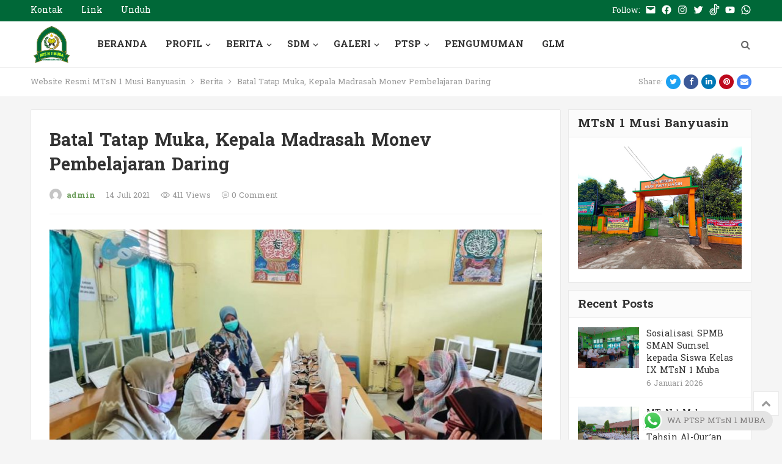

--- FILE ---
content_type: text/html; charset=UTF-8
request_url: https://mtsn1muba.sch.id/batal-tatap-muka-kepala-madrasah-monev-pembelajaran-daring/
body_size: 23672
content:
<!DOCTYPE html>
<html lang="id">
<head>
<meta charset="UTF-8">
<meta name="viewport" content="width=device-width, initial-scale=1">
<meta http-equiv="X-UA-Compatible" content="IE=edge">
<meta name="HandheldFriendly" content="true">
<link rel="profile" href="http://gmpg.org/xfn/11">
<title>Batal Tatap Muka, Kepala Madrasah Monev Pembelajaran Daring &#8211; Website Resmi MTsN 1 Musi Banyuasin</title>
<meta name='robots' content='max-image-preview:large' />
<link rel='dns-prefetch' href='//fonts.googleapis.com' />
<link rel="alternate" type="application/rss+xml" title="Website Resmi MTsN 1 Musi Banyuasin &raquo; Feed" href="https://mtsn1muba.sch.id/feed/" />
<link rel="alternate" type="application/rss+xml" title="Website Resmi MTsN 1 Musi Banyuasin &raquo; Umpan Komentar" href="https://mtsn1muba.sch.id/comments/feed/" />
<link rel="alternate" type="application/rss+xml" title="Website Resmi MTsN 1 Musi Banyuasin &raquo; Batal Tatap Muka, Kepala Madrasah Monev Pembelajaran Daring Umpan Komentar" href="https://mtsn1muba.sch.id/batal-tatap-muka-kepala-madrasah-monev-pembelajaran-daring/feed/" />
<link rel="alternate" title="oEmbed (JSON)" type="application/json+oembed" href="https://mtsn1muba.sch.id/wp-json/oembed/1.0/embed?url=https%3A%2F%2Fmtsn1muba.sch.id%2Fbatal-tatap-muka-kepala-madrasah-monev-pembelajaran-daring%2F" />
<link rel="alternate" title="oEmbed (XML)" type="text/xml+oembed" href="https://mtsn1muba.sch.id/wp-json/oembed/1.0/embed?url=https%3A%2F%2Fmtsn1muba.sch.id%2Fbatal-tatap-muka-kepala-madrasah-monev-pembelajaran-daring%2F&#038;format=xml" />
<style id='wp-img-auto-sizes-contain-inline-css' type='text/css'>
img:is([sizes=auto i],[sizes^="auto," i]){contain-intrinsic-size:3000px 1500px}
/*# sourceURL=wp-img-auto-sizes-contain-inline-css */
</style>
<link rel='stylesheet' id='twb-open-sans-css' href='https://fonts.googleapis.com/css?family=Open+Sans%3A300%2C400%2C500%2C600%2C700%2C800&#038;display=swap&#038;ver=6.9' type='text/css' media='all' />
<link rel='stylesheet' id='twbbwg-global-css' href='https://mtsn1muba.sch.id/wp-content/plugins/photo-gallery/booster/assets/css/global.css?ver=1.0.0' type='text/css' media='all' />
<link rel='stylesheet' id='ht_ctc_main_css-css' href='https://mtsn1muba.sch.id/wp-content/plugins/click-to-chat-for-whatsapp/new/inc/assets/css/main.css?ver=4.6' type='text/css' media='all' />
<style id='wp-emoji-styles-inline-css' type='text/css'>

	img.wp-smiley, img.emoji {
		display: inline !important;
		border: none !important;
		box-shadow: none !important;
		height: 1em !important;
		width: 1em !important;
		margin: 0 0.07em !important;
		vertical-align: -0.1em !important;
		background: none !important;
		padding: 0 !important;
	}
/*# sourceURL=wp-emoji-styles-inline-css */
</style>
<link rel='stylesheet' id='wp-block-library-css' href='https://mtsn1muba.sch.id/wp-includes/css/dist/block-library/style.min.css?ver=6.9' type='text/css' media='all' />
<style id='wp-block-paragraph-inline-css' type='text/css'>
.is-small-text{font-size:.875em}.is-regular-text{font-size:1em}.is-large-text{font-size:2.25em}.is-larger-text{font-size:3em}.has-drop-cap:not(:focus):first-letter{float:left;font-size:8.4em;font-style:normal;font-weight:100;line-height:.68;margin:.05em .1em 0 0;text-transform:uppercase}body.rtl .has-drop-cap:not(:focus):first-letter{float:none;margin-left:.1em}p.has-drop-cap.has-background{overflow:hidden}:root :where(p.has-background){padding:1.25em 2.375em}:where(p.has-text-color:not(.has-link-color)) a{color:inherit}p.has-text-align-left[style*="writing-mode:vertical-lr"],p.has-text-align-right[style*="writing-mode:vertical-rl"]{rotate:180deg}
/*# sourceURL=https://mtsn1muba.sch.id/wp-includes/blocks/paragraph/style.min.css */
</style>
<style id='global-styles-inline-css' type='text/css'>
:root{--wp--preset--aspect-ratio--square: 1;--wp--preset--aspect-ratio--4-3: 4/3;--wp--preset--aspect-ratio--3-4: 3/4;--wp--preset--aspect-ratio--3-2: 3/2;--wp--preset--aspect-ratio--2-3: 2/3;--wp--preset--aspect-ratio--16-9: 16/9;--wp--preset--aspect-ratio--9-16: 9/16;--wp--preset--color--black: #000000;--wp--preset--color--cyan-bluish-gray: #abb8c3;--wp--preset--color--white: #ffffff;--wp--preset--color--pale-pink: #f78da7;--wp--preset--color--vivid-red: #cf2e2e;--wp--preset--color--luminous-vivid-orange: #ff6900;--wp--preset--color--luminous-vivid-amber: #fcb900;--wp--preset--color--light-green-cyan: #7bdcb5;--wp--preset--color--vivid-green-cyan: #00d084;--wp--preset--color--pale-cyan-blue: #8ed1fc;--wp--preset--color--vivid-cyan-blue: #0693e3;--wp--preset--color--vivid-purple: #9b51e0;--wp--preset--gradient--vivid-cyan-blue-to-vivid-purple: linear-gradient(135deg,rgb(6,147,227) 0%,rgb(155,81,224) 100%);--wp--preset--gradient--light-green-cyan-to-vivid-green-cyan: linear-gradient(135deg,rgb(122,220,180) 0%,rgb(0,208,130) 100%);--wp--preset--gradient--luminous-vivid-amber-to-luminous-vivid-orange: linear-gradient(135deg,rgb(252,185,0) 0%,rgb(255,105,0) 100%);--wp--preset--gradient--luminous-vivid-orange-to-vivid-red: linear-gradient(135deg,rgb(255,105,0) 0%,rgb(207,46,46) 100%);--wp--preset--gradient--very-light-gray-to-cyan-bluish-gray: linear-gradient(135deg,rgb(238,238,238) 0%,rgb(169,184,195) 100%);--wp--preset--gradient--cool-to-warm-spectrum: linear-gradient(135deg,rgb(74,234,220) 0%,rgb(151,120,209) 20%,rgb(207,42,186) 40%,rgb(238,44,130) 60%,rgb(251,105,98) 80%,rgb(254,248,76) 100%);--wp--preset--gradient--blush-light-purple: linear-gradient(135deg,rgb(255,206,236) 0%,rgb(152,150,240) 100%);--wp--preset--gradient--blush-bordeaux: linear-gradient(135deg,rgb(254,205,165) 0%,rgb(254,45,45) 50%,rgb(107,0,62) 100%);--wp--preset--gradient--luminous-dusk: linear-gradient(135deg,rgb(255,203,112) 0%,rgb(199,81,192) 50%,rgb(65,88,208) 100%);--wp--preset--gradient--pale-ocean: linear-gradient(135deg,rgb(255,245,203) 0%,rgb(182,227,212) 50%,rgb(51,167,181) 100%);--wp--preset--gradient--electric-grass: linear-gradient(135deg,rgb(202,248,128) 0%,rgb(113,206,126) 100%);--wp--preset--gradient--midnight: linear-gradient(135deg,rgb(2,3,129) 0%,rgb(40,116,252) 100%);--wp--preset--font-size--small: 13px;--wp--preset--font-size--medium: 20px;--wp--preset--font-size--large: 36px;--wp--preset--font-size--x-large: 42px;--wp--preset--spacing--20: 0.44rem;--wp--preset--spacing--30: 0.67rem;--wp--preset--spacing--40: 1rem;--wp--preset--spacing--50: 1.5rem;--wp--preset--spacing--60: 2.25rem;--wp--preset--spacing--70: 3.38rem;--wp--preset--spacing--80: 5.06rem;--wp--preset--shadow--natural: 6px 6px 9px rgba(0, 0, 0, 0.2);--wp--preset--shadow--deep: 12px 12px 50px rgba(0, 0, 0, 0.4);--wp--preset--shadow--sharp: 6px 6px 0px rgba(0, 0, 0, 0.2);--wp--preset--shadow--outlined: 6px 6px 0px -3px rgb(255, 255, 255), 6px 6px rgb(0, 0, 0);--wp--preset--shadow--crisp: 6px 6px 0px rgb(0, 0, 0);}:where(.is-layout-flex){gap: 0.5em;}:where(.is-layout-grid){gap: 0.5em;}body .is-layout-flex{display: flex;}.is-layout-flex{flex-wrap: wrap;align-items: center;}.is-layout-flex > :is(*, div){margin: 0;}body .is-layout-grid{display: grid;}.is-layout-grid > :is(*, div){margin: 0;}:where(.wp-block-columns.is-layout-flex){gap: 2em;}:where(.wp-block-columns.is-layout-grid){gap: 2em;}:where(.wp-block-post-template.is-layout-flex){gap: 1.25em;}:where(.wp-block-post-template.is-layout-grid){gap: 1.25em;}.has-black-color{color: var(--wp--preset--color--black) !important;}.has-cyan-bluish-gray-color{color: var(--wp--preset--color--cyan-bluish-gray) !important;}.has-white-color{color: var(--wp--preset--color--white) !important;}.has-pale-pink-color{color: var(--wp--preset--color--pale-pink) !important;}.has-vivid-red-color{color: var(--wp--preset--color--vivid-red) !important;}.has-luminous-vivid-orange-color{color: var(--wp--preset--color--luminous-vivid-orange) !important;}.has-luminous-vivid-amber-color{color: var(--wp--preset--color--luminous-vivid-amber) !important;}.has-light-green-cyan-color{color: var(--wp--preset--color--light-green-cyan) !important;}.has-vivid-green-cyan-color{color: var(--wp--preset--color--vivid-green-cyan) !important;}.has-pale-cyan-blue-color{color: var(--wp--preset--color--pale-cyan-blue) !important;}.has-vivid-cyan-blue-color{color: var(--wp--preset--color--vivid-cyan-blue) !important;}.has-vivid-purple-color{color: var(--wp--preset--color--vivid-purple) !important;}.has-black-background-color{background-color: var(--wp--preset--color--black) !important;}.has-cyan-bluish-gray-background-color{background-color: var(--wp--preset--color--cyan-bluish-gray) !important;}.has-white-background-color{background-color: var(--wp--preset--color--white) !important;}.has-pale-pink-background-color{background-color: var(--wp--preset--color--pale-pink) !important;}.has-vivid-red-background-color{background-color: var(--wp--preset--color--vivid-red) !important;}.has-luminous-vivid-orange-background-color{background-color: var(--wp--preset--color--luminous-vivid-orange) !important;}.has-luminous-vivid-amber-background-color{background-color: var(--wp--preset--color--luminous-vivid-amber) !important;}.has-light-green-cyan-background-color{background-color: var(--wp--preset--color--light-green-cyan) !important;}.has-vivid-green-cyan-background-color{background-color: var(--wp--preset--color--vivid-green-cyan) !important;}.has-pale-cyan-blue-background-color{background-color: var(--wp--preset--color--pale-cyan-blue) !important;}.has-vivid-cyan-blue-background-color{background-color: var(--wp--preset--color--vivid-cyan-blue) !important;}.has-vivid-purple-background-color{background-color: var(--wp--preset--color--vivid-purple) !important;}.has-black-border-color{border-color: var(--wp--preset--color--black) !important;}.has-cyan-bluish-gray-border-color{border-color: var(--wp--preset--color--cyan-bluish-gray) !important;}.has-white-border-color{border-color: var(--wp--preset--color--white) !important;}.has-pale-pink-border-color{border-color: var(--wp--preset--color--pale-pink) !important;}.has-vivid-red-border-color{border-color: var(--wp--preset--color--vivid-red) !important;}.has-luminous-vivid-orange-border-color{border-color: var(--wp--preset--color--luminous-vivid-orange) !important;}.has-luminous-vivid-amber-border-color{border-color: var(--wp--preset--color--luminous-vivid-amber) !important;}.has-light-green-cyan-border-color{border-color: var(--wp--preset--color--light-green-cyan) !important;}.has-vivid-green-cyan-border-color{border-color: var(--wp--preset--color--vivid-green-cyan) !important;}.has-pale-cyan-blue-border-color{border-color: var(--wp--preset--color--pale-cyan-blue) !important;}.has-vivid-cyan-blue-border-color{border-color: var(--wp--preset--color--vivid-cyan-blue) !important;}.has-vivid-purple-border-color{border-color: var(--wp--preset--color--vivid-purple) !important;}.has-vivid-cyan-blue-to-vivid-purple-gradient-background{background: var(--wp--preset--gradient--vivid-cyan-blue-to-vivid-purple) !important;}.has-light-green-cyan-to-vivid-green-cyan-gradient-background{background: var(--wp--preset--gradient--light-green-cyan-to-vivid-green-cyan) !important;}.has-luminous-vivid-amber-to-luminous-vivid-orange-gradient-background{background: var(--wp--preset--gradient--luminous-vivid-amber-to-luminous-vivid-orange) !important;}.has-luminous-vivid-orange-to-vivid-red-gradient-background{background: var(--wp--preset--gradient--luminous-vivid-orange-to-vivid-red) !important;}.has-very-light-gray-to-cyan-bluish-gray-gradient-background{background: var(--wp--preset--gradient--very-light-gray-to-cyan-bluish-gray) !important;}.has-cool-to-warm-spectrum-gradient-background{background: var(--wp--preset--gradient--cool-to-warm-spectrum) !important;}.has-blush-light-purple-gradient-background{background: var(--wp--preset--gradient--blush-light-purple) !important;}.has-blush-bordeaux-gradient-background{background: var(--wp--preset--gradient--blush-bordeaux) !important;}.has-luminous-dusk-gradient-background{background: var(--wp--preset--gradient--luminous-dusk) !important;}.has-pale-ocean-gradient-background{background: var(--wp--preset--gradient--pale-ocean) !important;}.has-electric-grass-gradient-background{background: var(--wp--preset--gradient--electric-grass) !important;}.has-midnight-gradient-background{background: var(--wp--preset--gradient--midnight) !important;}.has-small-font-size{font-size: var(--wp--preset--font-size--small) !important;}.has-medium-font-size{font-size: var(--wp--preset--font-size--medium) !important;}.has-large-font-size{font-size: var(--wp--preset--font-size--large) !important;}.has-x-large-font-size{font-size: var(--wp--preset--font-size--x-large) !important;}
/*# sourceURL=global-styles-inline-css */
</style>

<style id='classic-theme-styles-inline-css' type='text/css'>
/*! This file is auto-generated */
.wp-block-button__link{color:#fff;background-color:#32373c;border-radius:9999px;box-shadow:none;text-decoration:none;padding:calc(.667em + 2px) calc(1.333em + 2px);font-size:1.125em}.wp-block-file__button{background:#32373c;color:#fff;text-decoration:none}
/*# sourceURL=/wp-includes/css/classic-themes.min.css */
</style>
<link rel='stylesheet' id='bwg_fonts-css' href='https://mtsn1muba.sch.id/wp-content/plugins/photo-gallery/css/bwg-fonts/fonts.css?ver=0.0.1' type='text/css' media='all' />
<link rel='stylesheet' id='sumoselect-css' href='https://mtsn1muba.sch.id/wp-content/plugins/photo-gallery/css/sumoselect.min.css?ver=3.4.6' type='text/css' media='all' />
<link rel='stylesheet' id='mCustomScrollbar-css' href='https://mtsn1muba.sch.id/wp-content/plugins/photo-gallery/css/jquery.mCustomScrollbar.min.css?ver=3.1.5' type='text/css' media='all' />
<link rel='stylesheet' id='bwg_googlefonts-css' href='https://fonts.googleapis.com/css?family=Ubuntu&#038;subset=greek,latin,greek-ext,vietnamese,cyrillic-ext,latin-ext,cyrillic' type='text/css' media='all' />
<link rel='stylesheet' id='bwg_frontend-css' href='https://mtsn1muba.sch.id/wp-content/plugins/photo-gallery/css/styles.min.css?ver=1.8.27' type='text/css' media='all' />
<link rel='stylesheet' id='demo_fonts-css' href='//fonts.googleapis.com/css?family=Battambang%3Aregular%2C700%26subset%3Dlatin%2C' type='text/css' media='screen' />
<link rel='stylesheet' id='justbox-style-css' href='https://mtsn1muba.sch.id/wp-content/themes/justbox/style.css?ver=20201006' type='text/css' media='all' />
<link rel='stylesheet' id='genericons-style-css' href='https://mtsn1muba.sch.id/wp-content/themes/justbox/genericons/genericons/genericons.css?ver=6.9' type='text/css' media='all' />
<link rel='stylesheet' id='flaticon-style-css' href='https://mtsn1muba.sch.id/wp-content/themes/justbox/assets/css/flaticon.css?ver=20181102' type='text/css' media='all' />
<link rel='stylesheet' id='justbox-responsive-style-css' href='https://mtsn1muba.sch.id/wp-content/themes/justbox/responsive.css?ver=20201001' type='text/css' media='all' />
<script type="text/javascript" src="https://mtsn1muba.sch.id/wp-includes/js/jquery/jquery.min.js?ver=3.7.1" id="jquery-core-js"></script>
<script type="text/javascript" src="https://mtsn1muba.sch.id/wp-includes/js/jquery/jquery-migrate.min.js?ver=3.4.1" id="jquery-migrate-js"></script>
<script type="text/javascript" src="https://mtsn1muba.sch.id/wp-content/plugins/photo-gallery/booster/assets/js/circle-progress.js?ver=1.2.2" id="twbbwg-circle-js"></script>
<script type="text/javascript" id="twbbwg-global-js-extra">
/* <![CDATA[ */
var twb = {"nonce":"be4458c3d1","ajax_url":"https://mtsn1muba.sch.id/wp-admin/admin-ajax.php","plugin_url":"https://mtsn1muba.sch.id/wp-content/plugins/photo-gallery/booster","href":"https://mtsn1muba.sch.id/wp-admin/admin.php?page=twbbwg_photo-gallery"};
var twb = {"nonce":"be4458c3d1","ajax_url":"https://mtsn1muba.sch.id/wp-admin/admin-ajax.php","plugin_url":"https://mtsn1muba.sch.id/wp-content/plugins/photo-gallery/booster","href":"https://mtsn1muba.sch.id/wp-admin/admin.php?page=twbbwg_photo-gallery"};
//# sourceURL=twbbwg-global-js-extra
/* ]]> */
</script>
<script type="text/javascript" src="https://mtsn1muba.sch.id/wp-content/plugins/photo-gallery/booster/assets/js/global.js?ver=1.0.0" id="twbbwg-global-js"></script>
<script type="text/javascript" src="https://mtsn1muba.sch.id/wp-content/plugins/photo-gallery/js/jquery.lazy.min.js?ver=1.8.27" id="bwg_lazyload-js"></script>
<script type="text/javascript" src="https://mtsn1muba.sch.id/wp-content/plugins/photo-gallery/js/jquery.sumoselect.min.js?ver=3.4.6" id="sumoselect-js"></script>
<script type="text/javascript" src="https://mtsn1muba.sch.id/wp-content/plugins/photo-gallery/js/tocca.min.js?ver=2.0.9" id="bwg_mobile-js"></script>
<script type="text/javascript" src="https://mtsn1muba.sch.id/wp-content/plugins/photo-gallery/js/jquery.mCustomScrollbar.concat.min.js?ver=3.1.5" id="mCustomScrollbar-js"></script>
<script type="text/javascript" src="https://mtsn1muba.sch.id/wp-content/plugins/photo-gallery/js/jquery.fullscreen.min.js?ver=0.6.0" id="jquery-fullscreen-js"></script>
<script type="text/javascript" id="bwg_frontend-js-extra">
/* <![CDATA[ */
var bwg_objectsL10n = {"bwg_field_required":"field is required.","bwg_mail_validation":"This is not a valid email address.","bwg_search_result":"There are no images matching your search.","bwg_select_tag":"Select Tag","bwg_order_by":"Order By","bwg_search":"Search","bwg_show_ecommerce":"Show Ecommerce","bwg_hide_ecommerce":"Hide Ecommerce","bwg_show_comments":"Show Comments","bwg_hide_comments":"Hide Comments","bwg_restore":"Restore","bwg_maximize":"Maximize","bwg_fullscreen":"Fullscreen","bwg_exit_fullscreen":"Exit Fullscreen","bwg_search_tag":"SEARCH...","bwg_tag_no_match":"No tags found","bwg_all_tags_selected":"All tags selected","bwg_tags_selected":"tags selected","play":"Play","pause":"Pause","is_pro":"","bwg_play":"Play","bwg_pause":"Pause","bwg_hide_info":"Hide info","bwg_show_info":"Show info","bwg_hide_rating":"Hide rating","bwg_show_rating":"Show rating","ok":"Ok","cancel":"Cancel","select_all":"Select all","lazy_load":"1","lazy_loader":"https://mtsn1muba.sch.id/wp-content/plugins/photo-gallery/images/ajax_loader.png","front_ajax":"0","bwg_tag_see_all":"see all tags","bwg_tag_see_less":"see less tags"};
//# sourceURL=bwg_frontend-js-extra
/* ]]> */
</script>
<script type="text/javascript" src="https://mtsn1muba.sch.id/wp-content/plugins/photo-gallery/js/scripts.min.js?ver=1.8.27" id="bwg_frontend-js"></script>
<script type="text/javascript" id="simple-likes-public-js-js-extra">
/* <![CDATA[ */
var simpleLikes = {"ajaxurl":"https://mtsn1muba.sch.id/wp-admin/admin-ajax.php","like":"Like this post","unlike":"Unlike this post"};
//# sourceURL=simple-likes-public-js-js-extra
/* ]]> */
</script>
<script type="text/javascript" src="https://mtsn1muba.sch.id/wp-content/themes/justbox/assets/js/simple-likes-public.js?ver=0.5" id="simple-likes-public-js-js"></script>
<link rel="https://api.w.org/" href="https://mtsn1muba.sch.id/wp-json/" /><link rel="alternate" title="JSON" type="application/json" href="https://mtsn1muba.sch.id/wp-json/wp/v2/posts/2492" /><link rel="EditURI" type="application/rsd+xml" title="RSD" href="https://mtsn1muba.sch.id/xmlrpc.php?rsd" />
<meta name="generator" content="WordPress 6.9" />
<link rel="canonical" href="https://mtsn1muba.sch.id/batal-tatap-muka-kepala-madrasah-monev-pembelajaran-daring/" />
<link rel='shortlink' href='https://mtsn1muba.sch.id/?p=2492' />
<link rel="pingback" href="https://mtsn1muba.sch.id/xmlrpc.php"><meta name="generator" content="Elementor 3.27.3; features: additional_custom_breakpoints; settings: css_print_method-external, google_font-enabled, font_display-auto">
			<style>
				.e-con.e-parent:nth-of-type(n+4):not(.e-lazyloaded):not(.e-no-lazyload),
				.e-con.e-parent:nth-of-type(n+4):not(.e-lazyloaded):not(.e-no-lazyload) * {
					background-image: none !important;
				}
				@media screen and (max-height: 1024px) {
					.e-con.e-parent:nth-of-type(n+3):not(.e-lazyloaded):not(.e-no-lazyload),
					.e-con.e-parent:nth-of-type(n+3):not(.e-lazyloaded):not(.e-no-lazyload) * {
						background-image: none !important;
					}
				}
				@media screen and (max-height: 640px) {
					.e-con.e-parent:nth-of-type(n+2):not(.e-lazyloaded):not(.e-no-lazyload),
					.e-con.e-parent:nth-of-type(n+2):not(.e-lazyloaded):not(.e-no-lazyload) * {
						background-image: none !important;
					}
				}
			</style>
			<style type="text/css" id="custom-background-css">
body.custom-background { background-image: url("https://mtsn1muba.sch.id/wp-content/uploads/2022/01/bg-1.png"); background-position: left top; background-size: cover; background-repeat: no-repeat; background-attachment: fixed; }
</style>
	
<!-- Begin Custom CSS -->
<style type="text/css" id="demo-custom-css">
.primary{color:#699b58;font-family:"Battambang","Helvetica Neue",sans-serif;}.secondary{color:#238053;}
</style>
<!-- End Custom CSS -->
<link rel="icon" href="https://mtsn1muba.sch.id/wp-content/uploads/2024/06/cropped-logo-icon-web-32x32.png" sizes="32x32" />
<link rel="icon" href="https://mtsn1muba.sch.id/wp-content/uploads/2024/06/cropped-logo-icon-web-192x192.png" sizes="192x192" />
<link rel="apple-touch-icon" href="https://mtsn1muba.sch.id/wp-content/uploads/2024/06/cropped-logo-icon-web-180x180.png" />
<meta name="msapplication-TileImage" content="https://mtsn1muba.sch.id/wp-content/uploads/2024/06/cropped-logo-icon-web-270x270.png" />
		<style type="text/css" id="wp-custom-css">
			.section-heading {
    background-color: #ffffff;
    border-bottom: 1px solid #ededed;
    border-top-left-radius: 2px;
    border-top-right-radius: 2px;
    height: 39px;
    line-height: 39px;
    padding: 0 15px;
    position: relative;
}		</style>
		<style type="text/css">
	body,
	.breadcrumbs h3,
	.section-header h3,
	label,
	input,
	input[type="text"],
	input[type="email"],
	input[type="url"],
	input[type="search"],
	input[type="password"],
	textarea,
	button,
	.btn,
	input[type="submit"],
	input[type="reset"],
	input[type="button"],
	table,
	.sidebar .widget_ad .widget-title,
	.site-footer .widget_ad .widget-title {
					font-family: "Battambang", system-ui, -apple-system, BlinkMacSystemFont, "Segoe UI", "Helvetica Neue", sans-serif;
			
	}
	h1,h2,h3,h4,h5,h6,
	.navigation a {
					font-family: "Battambang", system-ui, -apple-system, BlinkMacSystemFont, "Segoe UI", "Helvetica Neue", sans-serif;
			}
	/* Theme Colors */
	/* Primary Color */
	a:hover,
	.site-title a,
	.site-header .search-icon:hover .fa,
	#primary-menu li a:hover,
	#primary-menu li.current-menu-item a,
	.sidebar .widget a:hover,
	.site-footer .widget a:hover,
	.author-box a:hover,
	article.hentry .edit-link a:hover,
	.comment-content a:hover,
	.entry-meta a:hover,
	.single #primary .entry-header .entry-meta .entry-author a,
	.entry-title a:hover,
	.content-list .entry-title a:hover,
	.content-list .entry-title a:hover span,
	.content-list .entry-category a:after,
	.pagination .page-numbers:hover,
	.pagination .page-numbers.current,
	article.hentry .edit-link a,
	.author-box a,
	.page-content a,
	.entry-content a,
	.comment-author a,
	.comment-content a,
	.comment-reply-title small a:hover,
	.sidebar .widget a,
	.single #primary .entry-bottom .entry-like a,
	.mini-page h4 a:hover,
	.mini-page ul li a:hover,
	.single-breadcrumbs a:hover,
	#site-bottom a:hover,
	article.hentry .edit-link a:hover,
	.author-box .author-meta .author-name a:hover {
		color: #699b58;
	}	

	button,
	.btn,
	input[type="submit"],
	input[type="reset"],
	input[type="button"],
	.sidebar .widget .widget-title:before,
	.related-content .section-title:before,
	.comment-reply-title:before,
	.comments-title:before,
	.posts-nav-menu ul li a:after,
	.content-list .entry-category a,
	.entry-tags .tag-links a:hover,
	.must-log-in a,
	.widget_tag_cloud .tagcloud a:hover,
	.sidebar .widget_tabs .tab-content .tag-cloud-link:hover,
	.primary-block-8 .owl-carousel .owl-nav button.owl-prev, 
	.primary-block-8 .owl-carousel .owl-nav button.owl-next {
		background-color: #699b58;		
	}
	.sf-menu li li a:hover {
		background-color: #699b58 !important;
	}
	@media only screen and (max-width: 959px) {
		#primary-menu {
			background-color: #699b58;
		}
	}
	.single #primary .entry-footer .entry-like a,
	.single #primary .entry-footer .entry-like a:hover,
	.single #primary .entry-footer .entry-sponsor span,
	#all_tags li a:hover {
		border-color: #699b58;
	}
	/* Secondary Color */
	.content-list .entry-title span,
	.sidebar .widget_custom_text h4 {
		color: #238053;
	}
	.sidebar .widget_custom_text:hover {
		border-color: #238053;
	}
	.sidebar .widget_custom_text .widget-title {
		background-color: #238053;
	}

	/* Tertiary Color */

	.content-list .entry-meta .entry-like a.liked {
		color: #76b852 !important;
	}

	/* Top Bar Color */
	.top-bar {
	    background: linear-gradient(105deg, #006838, #006838, #006838);		
	}	
</style>

</head>

<body class="wp-singular post-template-default single single-post postid-2492 single-format-standard custom-background wp-custom-logo wp-theme-justbox group-blog elementor-default elementor-kit-261">
<div id="page" class="site">
		<div class="top-bar clear">

		<div class="container">

			<nav id="top-nav" class="top-navigation">
				<div class="menu-primary-menu-container"><ul id="top-menu" class="sf-menu"><li id="menu-item-2067" class="menu-item menu-item-type-post_type menu-item-object-page menu-item-2067"><a href="https://mtsn1muba.sch.id/kontak/">Kontak</a></li>
<li id="menu-item-4063" class="menu-item menu-item-type-post_type menu-item-object-page menu-item-4063"><a href="https://mtsn1muba.sch.id/link/">Link</a></li>
<li id="menu-item-4048" class="menu-item menu-item-type-post_type menu-item-object-page menu-item-4048"><a href="https://mtsn1muba.sch.id/unduh/">Unduh</a></li>
</ul></div>			</nav><!-- #primary-nav -->

			<div class="header-right">
									<span class="follow-text">Follow:</span>
					<nav aria-label="Expanded Social links" role="navigation">
						<ul class="social-menu reset-list-style social-icons fill-children-current-color">

								<li id="menu-item-3682" class="menu-item menu-item-type-custom menu-item-object-custom menu-item-3682"><a href="mailto:mtsnsekayu@kemenag.go.id"><span class="screen-reader-text">E-mail</span><svg class="svg-icon" aria-hidden="true" role="img" focusable="false" width="24" height="24" viewBox="0 0 24 24" xmlns="http://www.w3.org/2000/svg"><path d="M20,4H4C2.895,4,2,4.895,2,6v12c0,1.105,0.895,2,2,2h16c1.105,0,2-0.895,2-2V6C22,4.895,21.105,4,20,4z M20,8.236l-8,4.882 L4,8.236V6h16V8.236z"></path></svg></a></li>
<li id="menu-item-1444" class="menu-item menu-item-type-custom menu-item-object-custom menu-item-1444"><a href="https://www.facebook.com/mtsn1muba/"><span class="screen-reader-text">Facebook</span><svg class="svg-icon" aria-hidden="true" role="img" focusable="false" width="24" height="24" viewBox="0 0 24 24" xmlns="http://www.w3.org/2000/svg"><path d="M12 2C6.5 2 2 6.5 2 12c0 5 3.7 9.1 8.4 9.9v-7H7.9V12h2.5V9.8c0-2.5 1.5-3.9 3.8-3.9 1.1 0 2.2.2 2.2.2v2.5h-1.3c-1.2 0-1.6.8-1.6 1.6V12h2.8l-.4 2.9h-2.3v7C18.3 21.1 22 17 22 12c0-5.5-4.5-10-10-10z"></path></svg></a></li>
<li id="menu-item-1446" class="menu-item menu-item-type-custom menu-item-object-custom menu-item-1446"><a href="https://www.instagram.com/mtsn1muba/"><span class="screen-reader-text">Instagram</span><svg class="svg-icon" aria-hidden="true" role="img" focusable="false" width="24" height="24" viewBox="0 0 24 24" xmlns="http://www.w3.org/2000/svg"><path d="M12,4.622c2.403,0,2.688,0.009,3.637,0.052c0.877,0.04,1.354,0.187,1.671,0.31c0.42,0.163,0.72,0.358,1.035,0.673 c0.315,0.315,0.51,0.615,0.673,1.035c0.123,0.317,0.27,0.794,0.31,1.671c0.043,0.949,0.052,1.234,0.052,3.637 s-0.009,2.688-0.052,3.637c-0.04,0.877-0.187,1.354-0.31,1.671c-0.163,0.42-0.358,0.72-0.673,1.035 c-0.315,0.315-0.615,0.51-1.035,0.673c-0.317,0.123-0.794,0.27-1.671,0.31c-0.949,0.043-1.233,0.052-3.637,0.052 s-2.688-0.009-3.637-0.052c-0.877-0.04-1.354-0.187-1.671-0.31c-0.42-0.163-0.72-0.358-1.035-0.673 c-0.315-0.315-0.51-0.615-0.673-1.035c-0.123-0.317-0.27-0.794-0.31-1.671C4.631,14.688,4.622,14.403,4.622,12 s0.009-2.688,0.052-3.637c0.04-0.877,0.187-1.354,0.31-1.671c0.163-0.42,0.358-0.72,0.673-1.035 c0.315-0.315,0.615-0.51,1.035-0.673c0.317-0.123,0.794-0.27,1.671-0.31C9.312,4.631,9.597,4.622,12,4.622 M12,3 C9.556,3,9.249,3.01,8.289,3.054C7.331,3.098,6.677,3.25,6.105,3.472C5.513,3.702,5.011,4.01,4.511,4.511 c-0.5,0.5-0.808,1.002-1.038,1.594C3.25,6.677,3.098,7.331,3.054,8.289C3.01,9.249,3,9.556,3,12c0,2.444,0.01,2.751,0.054,3.711 c0.044,0.958,0.196,1.612,0.418,2.185c0.23,0.592,0.538,1.094,1.038,1.594c0.5,0.5,1.002,0.808,1.594,1.038 c0.572,0.222,1.227,0.375,2.185,0.418C9.249,20.99,9.556,21,12,21s2.751-0.01,3.711-0.054c0.958-0.044,1.612-0.196,2.185-0.418 c0.592-0.23,1.094-0.538,1.594-1.038c0.5-0.5,0.808-1.002,1.038-1.594c0.222-0.572,0.375-1.227,0.418-2.185 C20.99,14.751,21,14.444,21,12s-0.01-2.751-0.054-3.711c-0.044-0.958-0.196-1.612-0.418-2.185c-0.23-0.592-0.538-1.094-1.038-1.594 c-0.5-0.5-1.002-0.808-1.594-1.038c-0.572-0.222-1.227-0.375-2.185-0.418C14.751,3.01,14.444,3,12,3L12,3z M12,7.378 c-2.552,0-4.622,2.069-4.622,4.622S9.448,16.622,12,16.622s4.622-2.069,4.622-4.622S14.552,7.378,12,7.378z M12,15 c-1.657,0-3-1.343-3-3s1.343-3,3-3s3,1.343,3,3S13.657,15,12,15z M16.804,6.116c-0.596,0-1.08,0.484-1.08,1.08 s0.484,1.08,1.08,1.08c0.596,0,1.08-0.484,1.08-1.08S17.401,6.116,16.804,6.116z"></path></svg></a></li>
<li id="menu-item-5820" class="menu-item menu-item-type-custom menu-item-object-custom menu-item-5820"><a href="https://twitter.com/mtsn1muba"><span class="screen-reader-text">Twitter</span><svg class="svg-icon" aria-hidden="true" role="img" focusable="false" width="24" height="24" viewBox="0 0 24 24" xmlns="http://www.w3.org/2000/svg"><path d="M22.23,5.924c-0.736,0.326-1.527,0.547-2.357,0.646c0.847-0.508,1.498-1.312,1.804-2.27 c-0.793,0.47-1.671,0.812-2.606,0.996C18.324,4.498,17.257,4,16.077,4c-2.266,0-4.103,1.837-4.103,4.103 c0,0.322,0.036,0.635,0.106,0.935C8.67,8.867,5.647,7.234,3.623,4.751C3.27,5.357,3.067,6.062,3.067,6.814 c0,1.424,0.724,2.679,1.825,3.415c-0.673-0.021-1.305-0.206-1.859-0.513c0,0.017,0,0.034,0,0.052c0,1.988,1.414,3.647,3.292,4.023 c-0.344,0.094-0.707,0.144-1.081,0.144c-0.264,0-0.521-0.026-0.772-0.074c0.522,1.63,2.038,2.816,3.833,2.85 c-1.404,1.1-3.174,1.756-5.096,1.756c-0.331,0-0.658-0.019-0.979-0.057c1.816,1.164,3.973,1.843,6.29,1.843 c7.547,0,11.675-6.252,11.675-11.675c0-0.178-0.004-0.355-0.012-0.531C20.985,7.47,21.68,6.747,22.23,5.924z"></path></svg></a></li>
<li id="menu-item-5821" class="menu-item menu-item-type-custom menu-item-object-custom menu-item-5821"><a href="https://tiktok.com/@mtsn1muba"><span class="screen-reader-text">Tiktok</span><svg class="svg-icon" aria-hidden="true" role="img" focusable="false" width="24" height="24" viewBox="0 0 24 24" xmlns="http://www.w3.org/2000/svg"><path d="M22.601273,3.99398422 C22.3543419,3.81786432 22.035286,3.77722295 21.7519316,3.88579503 C20.7673827,4.3053476 19.6367473,4.19781761 18.749359,3.60023293 C17.8619707,3.00264826 17.3390468,1.99663905 17.3606558,0.92862387 C17.366873,0.687165991 17.2757319,0.453316101 17.1076605,0.279488738 C16.937965,0.101864383 16.7030375,0.000936521363 16.4571011,0 L12.8428824,0 C12.343863,0 11.9393277,0.403649581 11.9393277,0.901576573 L11.9393277,16.3365675 C11.9393277,17.581385 10.9279897,18.5905089 9.68044104,18.5905089 C8.43289237,18.5905089 7.42155434,17.581385 7.42155434,16.3365675 C7.42155434,15.09175 8.43289237,14.0826261 9.68044104,14.0826261 C10.1794605,14.0826261 10.5839957,13.6789765 10.5839957,13.1810495 L10.5839957,9.57474321 C10.5839957,9.07681622 10.1794605,8.67316663 9.68044104,8.67316663 C5.44083962,8.67813472 2.00520525,12.1062476 2.00022626,16.3365675 C1.98771579,17.9546233 2.49430163,19.5342383 3.44591375,20.8444504 C3.61458557,21.0808398 5.05966461,19.9481604 4.91870788,19.7535427 C4.19555103,18.760421 3.80646351,17.5641499 3.80733562,16.3365675 C3.81165144,13.4484211 5.91803869,10.991254 8.77688636,10.5394301 L8.77688636,12.3425833 C6.70706914,12.8134053 5.34862709,14.7938709 5.65804701,16.8895228 C5.96746693,18.9851748 7.84059425,20.4905907 9.95854931,20.3457987 C12.0765044,20.2010067 13.7263573,18.4547454 13.7464371,16.3365675 L13.7464371,1.80315315 L15.6167953,1.80315315 C16.0103639,4.20249558 18.0864975,5.96506252 20.5230972,5.96843692 C20.7496837,5.96688212 20.975975,5.95182905 21.2007632,5.92335809 L21.2007632,7.67241664 C19.7293748,7.92650626 18.2152284,7.66195137 16.917914,6.92410808 C16.6383532,6.76305694 16.2939201,6.76305694 16.0143593,6.92410808 C15.7336844,7.0857977 15.5612953,7.38509793 15.562582,7.7084797 L15.562582,16.3365675 C15.5580692,18.2941869 14.5756972,20.1206948 12.9432814,21.2065896 C11.9060301,21.8965766 10.6930991,22.229824 9.48148608,22.189012 C8.78627447,22.1655944 8.08246121,22.0477035 7.42155434,21.774707 C7.12504167,21.5395062 5.484375,20.8444504 4.91870788,19.7535427 C4.66351437,19.2613936 3.0238563,20.6306805 3.44591375,20.8444504 C4.91870788,23.1351563 7.99726562,23.9999684 9.69851213,23.9999684 C13.7074483,23.9999684 17.0406982,20.9190082 17.3606558,16.931608 C17.3657425,16.8836579 17.3657425,16.8353059 17.3606558,16.7873558 L17.3606558,9.10592339 C18.9684136,9.66657941 20.7106733,9.71696914 22.3482777,9.25017564 C22.7469793,9.13449784 23.0153499,8.76257691 22.998837,8.34859907 L22.998837,4.7873716 C23.0148813,4.47165088 22.8640303,4.17060935 22.601273,3.99398422 Z" /></svg></a></li>
<li id="menu-item-5822" class="menu-item menu-item-type-custom menu-item-object-custom menu-item-5822"><a href="https://www.youtube.com/channel/UCct30DWMvKQRGH22hbz1fxg"><span class="screen-reader-text">Youtube</span><svg class="svg-icon" aria-hidden="true" role="img" focusable="false" width="24" height="24" viewBox="0 0 24 24" xmlns="http://www.w3.org/2000/svg"><path d="M21.8,8.001c0,0-0.195-1.378-0.795-1.985c-0.76-0.797-1.613-0.801-2.004-0.847c-2.799-0.202-6.997-0.202-6.997-0.202 h-0.009c0,0-4.198,0-6.997,0.202C4.608,5.216,3.756,5.22,2.995,6.016C2.395,6.623,2.2,8.001,2.2,8.001S2,9.62,2,11.238v1.517 c0,1.618,0.2,3.237,0.2,3.237s0.195,1.378,0.795,1.985c0.761,0.797,1.76,0.771,2.205,0.855c1.6,0.153,6.8,0.201,6.8,0.201 s4.203-0.006,7.001-0.209c0.391-0.047,1.243-0.051,2.004-0.847c0.6-0.607,0.795-1.985,0.795-1.985s0.2-1.618,0.2-3.237v-1.517 C22,9.62,21.8,8.001,21.8,8.001z M9.935,14.594l-0.001-5.62l5.404,2.82L9.935,14.594z"></path></svg></a></li>
<li id="menu-item-3681" class="menu-item menu-item-type-custom menu-item-object-custom menu-item-3681"><a href="https://api.whatsapp.com/send?phone=6282373734292"><span class="screen-reader-text">WhatsApp PTSP</span><svg class="svg-icon" aria-hidden="true" role="img" focusable="false" width="24" height="24" viewBox="0 0 24 24" xmlns="http://www.w3.org/2000/svg"><path d="M16.75,13.96C17,14.09 17.16,14.16 17.21,14.26C17.27,14.37 17.25,14.87 17,15.44C16.8,16 15.76,16.54 15.3,16.56C14.84,16.58 14.83,16.92 12.34,15.83C9.85,14.74 8.35,12.08 8.23,11.91C8.11,11.74 7.27,10.53 7.31,9.3C7.36,8.08 8,7.5 8.26,7.26C8.5,7 8.77,6.97 8.94,7H9.41C9.56,7 9.77,6.94 9.96,7.45L10.65,9.32C10.71,9.45 10.75,9.6 10.66,9.76L10.39,10.17L10,10.59C9.88,10.71 9.74,10.84 9.88,11.09C10,11.35 10.5,12.18 11.2,12.87C12.11,13.75 12.91,14.04 13.15,14.17C13.39,14.31 13.54,14.29 13.69,14.13L14.5,13.19C14.69,12.94 14.85,13 15.08,13.08L16.75,13.96M12,2A10,10 0 0,1 22,12A10,10 0 0,1 12,22C10.03,22 8.2,21.43 6.65,20.45L2,22L3.55,17.35C2.57,15.8 2,13.97 2,12A10,10 0 0,1 12,2M12,4A8,8 0 0,0 4,12C4,13.72 4.54,15.31 5.46,16.61L4.5,19.5L7.39,18.54C8.69,19.46 10.28,20 12,20A8,8 0 0,0 20,12A8,8 0 0,0 12,4Z" /></svg></a></li>
						</ul>
					</nav>
				
			</div><!-- .header-right -->

		</div><!-- .container -->

	</div><!--.top-bar-->

	
	<header id="masthead" class="site-header clear">
				<div class="container">

			<div class="site-branding">

				
					<div id="logo">
						<span class="helper"></span>
						<a href="https://mtsn1muba.sch.id/" class="custom-logo-link" rel="home"><img fetchpriority="high" width="4306" height="4400" src="https://mtsn1muba.sch.id/wp-content/uploads/2024/06/LOGO-MTS-1-OKEE.png" class="custom-logo" alt="Website Resmi MTsN 1 Musi Banyuasin" decoding="async" srcset="https://mtsn1muba.sch.id/wp-content/uploads/2024/06/LOGO-MTS-1-OKEE.png 4306w, https://mtsn1muba.sch.id/wp-content/uploads/2024/06/LOGO-MTS-1-OKEE-294x300.png 294w, https://mtsn1muba.sch.id/wp-content/uploads/2024/06/LOGO-MTS-1-OKEE-1002x1024.png 1002w, https://mtsn1muba.sch.id/wp-content/uploads/2024/06/LOGO-MTS-1-OKEE-768x785.png 768w, https://mtsn1muba.sch.id/wp-content/uploads/2024/06/LOGO-MTS-1-OKEE-1503x1536.png 1503w, https://mtsn1muba.sch.id/wp-content/uploads/2024/06/LOGO-MTS-1-OKEE-2004x2048.png 2004w" sizes="(max-width: 4306px) 100vw, 4306px" /></a>					</div><!-- #logo -->

				
			</div><!-- .site-branding -->		

			<nav id="primary-nav" class="primary-navigation">
				<div class="menu-secondary-menu-container"><ul id="primary-menu" class="sf-menu"><li id="menu-item-170" class="menu-item menu-item-type-custom menu-item-object-custom menu-item-170"><a href="/">BERANDA</a></li>
<li id="menu-item-256" class="menu-item menu-item-type-custom menu-item-object-custom menu-item-has-children menu-item-256"><a href="#">PROFIL</a><span class="icon"></span>
<ul class="sub-menu">
	<li id="menu-item-292" class="menu-item menu-item-type-post_type menu-item-object-page menu-item-292"><a href="https://mtsn1muba.sch.id/sejarah-singkat/">SEJARAH SINGKAT</a></li>
	<li id="menu-item-274" class="menu-item menu-item-type-post_type menu-item-object-page menu-item-274"><a href="https://mtsn1muba.sch.id/visi-dan-misi/">VISI DAN MISI</a></li>
	<li id="menu-item-434" class="menu-item menu-item-type-post_type menu-item-object-page menu-item-434"><a href="https://mtsn1muba.sch.id/kamad/">KEPALA MADRASAH</a></li>
	<li id="menu-item-435" class="menu-item menu-item-type-post_type menu-item-object-page menu-item-435"><a href="https://mtsn1muba.sch.id/struktur-organisasi/">STRUKTUR ORGANISASI</a></li>
</ul>
</li>
<li id="menu-item-3944" class="menu-item menu-item-type-custom menu-item-object-custom menu-item-has-children menu-item-3944"><a href="#">BERITA</a><span class="icon"></span>
<ul class="sub-menu">
	<li id="menu-item-3945" class="menu-item menu-item-type-taxonomy menu-item-object-category current-post-ancestor current-menu-parent current-post-parent menu-item-3945"><a href="https://mtsn1muba.sch.id/category/berita/">BERITA</a></li>
	<li id="menu-item-3947" class="menu-item menu-item-type-taxonomy menu-item-object-category current-post-ancestor current-menu-parent current-post-parent menu-item-3947"><a href="https://mtsn1muba.sch.id/category/mimbar-guru/">MIMBAR GURU</a></li>
	<li id="menu-item-3948" class="menu-item menu-item-type-taxonomy menu-item-object-category menu-item-3948"><a href="https://mtsn1muba.sch.id/category/siswa/">SISWA</a></li>
	<li id="menu-item-3953" class="menu-item menu-item-type-taxonomy menu-item-object-category menu-item-3953"><a href="https://mtsn1muba.sch.id/category/prestasi/">PRESTASI</a></li>
	<li id="menu-item-3949" class="menu-item menu-item-type-taxonomy menu-item-object-category menu-item-3949"><a href="https://mtsn1muba.sch.id/category/eskul/">EKSTRAKURIKULER</a></li>
	<li id="menu-item-3950" class="menu-item menu-item-type-taxonomy menu-item-object-category menu-item-3950"><a href="https://mtsn1muba.sch.id/category/opini/">OPINI</a></li>
</ul>
</li>
<li id="menu-item-297" class="menu-item menu-item-type-custom menu-item-object-custom menu-item-has-children menu-item-297"><a href="#">SDM</a><span class="icon"></span>
<ul class="sub-menu">
	<li id="menu-item-311" class="menu-item menu-item-type-post_type menu-item-object-page menu-item-311"><a href="https://mtsn1muba.sch.id/pimpinan/">PIMPINAN</a></li>
	<li id="menu-item-327" class="menu-item menu-item-type-post_type menu-item-object-page menu-item-327"><a href="https://mtsn1muba.sch.id/profil-guru/">PROFIL GURU</a></li>
	<li id="menu-item-326" class="menu-item menu-item-type-post_type menu-item-object-page menu-item-326"><a href="https://mtsn1muba.sch.id/profil-karyawan/">PROFIL KARYAWAN</a></li>
</ul>
</li>
<li id="menu-item-514" class="menu-item menu-item-type-custom menu-item-object-custom menu-item-has-children menu-item-514"><a href="#">GALERI</a><span class="icon"></span>
<ul class="sub-menu">
	<li id="menu-item-486" class="menu-item menu-item-type-post_type menu-item-object-page menu-item-486"><a href="https://mtsn1muba.sch.id/foto/">FOTO</a></li>
	<li id="menu-item-6643" class="menu-item menu-item-type-post_type menu-item-object-page menu-item-6643"><a href="https://mtsn1muba.sch.id/video/">VIDEO</a></li>
	<li id="menu-item-8370" class="menu-item menu-item-type-custom menu-item-object-custom menu-item-has-children menu-item-8370"><a href="#">YEAR BOOK</a><span class="icon"></span>
	<ul class="sub-menu">
		<li id="menu-item-8374" class="menu-item menu-item-type-post_type menu-item-object-page menu-item-8374"><a href="https://mtsn1muba.sch.id/?page_id=8371">ANGKATAN 29</a></li>
	</ul>
</li>
</ul>
</li>
<li id="menu-item-3688" class="menu-item menu-item-type-custom menu-item-object-custom menu-item-has-children menu-item-3688"><a href="#">PTSP</a><span class="icon"></span>
<ul class="sub-menu">
	<li id="menu-item-3693" class="menu-item menu-item-type-post_type menu-item-object-page menu-item-3693"><a href="https://mtsn1muba.sch.id/profil-ptsp/">PROFIL PTSP</a></li>
	<li id="menu-item-3702" class="menu-item menu-item-type-post_type menu-item-object-page menu-item-3702"><a href="https://mtsn1muba.sch.id/layanan/">LAYANAN</a></li>
	<li id="menu-item-3704" class="menu-item menu-item-type-post_type menu-item-object-page menu-item-3704"><a href="https://mtsn1muba.sch.id/penghargaan/">PENGHARGAAN</a></li>
	<li id="menu-item-3703" class="menu-item menu-item-type-post_type menu-item-object-page menu-item-3703"><a href="https://mtsn1muba.sch.id/kontak-layanan/">KONTAK LAYANAN</a></li>
</ul>
</li>
<li id="menu-item-6734" class="menu-item menu-item-type-taxonomy menu-item-object-category menu-item-6734"><a href="https://mtsn1muba.sch.id/category/pengumuman/">PENGUMUMAN</a></li>
<li id="menu-item-7718" class="menu-item menu-item-type-custom menu-item-object-custom menu-item-7718"><a href="https://literasi.mtsn1muba.my.id/">GLM</a></li>
</ul></div>			</nav><!-- #primary-nav -->

			<div class="header-toggles">
				<button class="toggle nav-toggle mobile-nav-toggle" data-toggle-target=".menu-modal"  data-toggle-body-class="showing-menu-modal" aria-expanded="false" data-set-focus=".close-nav-toggle">
					<span class="toggle-inner">
						<span class="toggle-icon">
							<svg class="svg-icon" aria-hidden="true" role="img" focusable="false" xmlns="http://www.w3.org/2000/svg" width="26" height="7" viewBox="0 0 26 7"><path fill-rule="evenodd" d="M332.5,45 C330.567003,45 329,43.4329966 329,41.5 C329,39.5670034 330.567003,38 332.5,38 C334.432997,38 336,39.5670034 336,41.5 C336,43.4329966 334.432997,45 332.5,45 Z M342,45 C340.067003,45 338.5,43.4329966 338.5,41.5 C338.5,39.5670034 340.067003,38 342,38 C343.932997,38 345.5,39.5670034 345.5,41.5 C345.5,43.4329966 343.932997,45 342,45 Z M351.5,45 C349.567003,45 348,43.4329966 348,41.5 C348,39.5670034 349.567003,38 351.5,38 C353.432997,38 355,39.5670034 355,41.5 C355,43.4329966 353.432997,45 351.5,45 Z" transform="translate(-329 -38)" /></svg>						</span>
						<span class="toggle-text">Menu</span>
					</span>
				</button><!-- .nav-toggle -->
			</div><!-- .header-toggles -->			

			 
				<div class="header-search-icon">
					<span class="search-icon">
						<i class="fa fa-search"></i>
						<i class="fa fa-close"></i>			
					</span>
				</div>
			
			 
				<div class="header-search">
					<form id="searchform" method="get" action="https://mtsn1muba.sch.id/">
	<input type="search" name="s" class="search-input" placeholder="Enter keywords" autocomplete="off">
	<button type="submit" class="search-submit">Search</button>		
</form>				</div><!-- .header-search -->
					

		</div><!-- .container -->

	</header><!-- #masthead -->	

	<div class="menu-modal cover-modal header-footer-group" data-modal-target-string=".menu-modal">

		<div class="menu-modal-inner modal-inner">

			<div class="menu-wrapper section-inner">

				<div class="menu-top">

					<button class="toggle close-nav-toggle fill-children-current-color" data-toggle-target=".menu-modal" data-toggle-body-class="showing-menu-modal" aria-expanded="false" data-set-focus=".menu-modal">
						<span class="toggle-text">Close Menu</span>
						<svg class="svg-icon" aria-hidden="true" role="img" focusable="false" xmlns="http://www.w3.org/2000/svg" width="16" height="16" viewBox="0 0 16 16"><polygon fill="" fill-rule="evenodd" points="6.852 7.649 .399 1.195 1.445 .149 7.899 6.602 14.352 .149 15.399 1.195 8.945 7.649 15.399 14.102 14.352 15.149 7.899 8.695 1.445 15.149 .399 14.102" /></svg>					</button><!-- .nav-toggle -->

					
					<nav class="mobile-menu" aria-label="Mobile" role="navigation">

						<ul class="modal-menu reset-list-style">

						<li class="menu-item menu-item-type-custom menu-item-object-custom menu-item-170"><div class="ancestor-wrapper"><a href="/">BERANDA</a></div><!-- .ancestor-wrapper --></li>
<li class="menu-item menu-item-type-custom menu-item-object-custom menu-item-has-children menu-item-256"><div class="ancestor-wrapper"><a href="#">PROFIL</a><button class="toggle sub-menu-toggle fill-children-current-color" data-toggle-target=".menu-modal .menu-item-256 > .sub-menu" data-toggle-type="slidetoggle" data-toggle-duration="250" aria-expanded="false"><span class="screen-reader-text">Show sub menu</span><svg class="svg-icon" aria-hidden="true" role="img" focusable="false" xmlns="http://www.w3.org/2000/svg" width="20" height="12" viewBox="0 0 20 12"><polygon fill="" fill-rule="evenodd" points="1319.899 365.778 1327.678 358 1329.799 360.121 1319.899 370.021 1310 360.121 1312.121 358" transform="translate(-1310 -358)" /></svg></button></div><!-- .ancestor-wrapper -->
<ul class="sub-menu">
	<li class="menu-item menu-item-type-post_type menu-item-object-page menu-item-292"><div class="ancestor-wrapper"><a href="https://mtsn1muba.sch.id/sejarah-singkat/">SEJARAH SINGKAT</a></div><!-- .ancestor-wrapper --></li>
	<li class="menu-item menu-item-type-post_type menu-item-object-page menu-item-274"><div class="ancestor-wrapper"><a href="https://mtsn1muba.sch.id/visi-dan-misi/">VISI DAN MISI</a></div><!-- .ancestor-wrapper --></li>
	<li class="menu-item menu-item-type-post_type menu-item-object-page menu-item-434"><div class="ancestor-wrapper"><a href="https://mtsn1muba.sch.id/kamad/">KEPALA MADRASAH</a></div><!-- .ancestor-wrapper --></li>
	<li class="menu-item menu-item-type-post_type menu-item-object-page menu-item-435"><div class="ancestor-wrapper"><a href="https://mtsn1muba.sch.id/struktur-organisasi/">STRUKTUR ORGANISASI</a></div><!-- .ancestor-wrapper --></li>
</ul>
</li>
<li class="menu-item menu-item-type-custom menu-item-object-custom menu-item-has-children menu-item-3944"><div class="ancestor-wrapper"><a href="#">BERITA</a><button class="toggle sub-menu-toggle fill-children-current-color" data-toggle-target=".menu-modal .menu-item-3944 > .sub-menu" data-toggle-type="slidetoggle" data-toggle-duration="250" aria-expanded="false"><span class="screen-reader-text">Show sub menu</span><svg class="svg-icon" aria-hidden="true" role="img" focusable="false" xmlns="http://www.w3.org/2000/svg" width="20" height="12" viewBox="0 0 20 12"><polygon fill="" fill-rule="evenodd" points="1319.899 365.778 1327.678 358 1329.799 360.121 1319.899 370.021 1310 360.121 1312.121 358" transform="translate(-1310 -358)" /></svg></button></div><!-- .ancestor-wrapper -->
<ul class="sub-menu">
	<li class="menu-item menu-item-type-taxonomy menu-item-object-category current-post-ancestor current-menu-parent current-post-parent menu-item-3945"><div class="ancestor-wrapper"><a href="https://mtsn1muba.sch.id/category/berita/">BERITA</a></div><!-- .ancestor-wrapper --></li>
	<li class="menu-item menu-item-type-taxonomy menu-item-object-category current-post-ancestor current-menu-parent current-post-parent menu-item-3947"><div class="ancestor-wrapper"><a href="https://mtsn1muba.sch.id/category/mimbar-guru/">MIMBAR GURU</a></div><!-- .ancestor-wrapper --></li>
	<li class="menu-item menu-item-type-taxonomy menu-item-object-category menu-item-3948"><div class="ancestor-wrapper"><a href="https://mtsn1muba.sch.id/category/siswa/">SISWA</a></div><!-- .ancestor-wrapper --></li>
	<li class="menu-item menu-item-type-taxonomy menu-item-object-category menu-item-3953"><div class="ancestor-wrapper"><a href="https://mtsn1muba.sch.id/category/prestasi/">PRESTASI</a></div><!-- .ancestor-wrapper --></li>
	<li class="menu-item menu-item-type-taxonomy menu-item-object-category menu-item-3949"><div class="ancestor-wrapper"><a href="https://mtsn1muba.sch.id/category/eskul/">EKSTRAKURIKULER</a></div><!-- .ancestor-wrapper --></li>
	<li class="menu-item menu-item-type-taxonomy menu-item-object-category menu-item-3950"><div class="ancestor-wrapper"><a href="https://mtsn1muba.sch.id/category/opini/">OPINI</a></div><!-- .ancestor-wrapper --></li>
</ul>
</li>
<li class="menu-item menu-item-type-custom menu-item-object-custom menu-item-has-children menu-item-297"><div class="ancestor-wrapper"><a href="#">SDM</a><button class="toggle sub-menu-toggle fill-children-current-color" data-toggle-target=".menu-modal .menu-item-297 > .sub-menu" data-toggle-type="slidetoggle" data-toggle-duration="250" aria-expanded="false"><span class="screen-reader-text">Show sub menu</span><svg class="svg-icon" aria-hidden="true" role="img" focusable="false" xmlns="http://www.w3.org/2000/svg" width="20" height="12" viewBox="0 0 20 12"><polygon fill="" fill-rule="evenodd" points="1319.899 365.778 1327.678 358 1329.799 360.121 1319.899 370.021 1310 360.121 1312.121 358" transform="translate(-1310 -358)" /></svg></button></div><!-- .ancestor-wrapper -->
<ul class="sub-menu">
	<li class="menu-item menu-item-type-post_type menu-item-object-page menu-item-311"><div class="ancestor-wrapper"><a href="https://mtsn1muba.sch.id/pimpinan/">PIMPINAN</a></div><!-- .ancestor-wrapper --></li>
	<li class="menu-item menu-item-type-post_type menu-item-object-page menu-item-327"><div class="ancestor-wrapper"><a href="https://mtsn1muba.sch.id/profil-guru/">PROFIL GURU</a></div><!-- .ancestor-wrapper --></li>
	<li class="menu-item menu-item-type-post_type menu-item-object-page menu-item-326"><div class="ancestor-wrapper"><a href="https://mtsn1muba.sch.id/profil-karyawan/">PROFIL KARYAWAN</a></div><!-- .ancestor-wrapper --></li>
</ul>
</li>
<li class="menu-item menu-item-type-custom menu-item-object-custom menu-item-has-children menu-item-514"><div class="ancestor-wrapper"><a href="#">GALERI</a><button class="toggle sub-menu-toggle fill-children-current-color" data-toggle-target=".menu-modal .menu-item-514 > .sub-menu" data-toggle-type="slidetoggle" data-toggle-duration="250" aria-expanded="false"><span class="screen-reader-text">Show sub menu</span><svg class="svg-icon" aria-hidden="true" role="img" focusable="false" xmlns="http://www.w3.org/2000/svg" width="20" height="12" viewBox="0 0 20 12"><polygon fill="" fill-rule="evenodd" points="1319.899 365.778 1327.678 358 1329.799 360.121 1319.899 370.021 1310 360.121 1312.121 358" transform="translate(-1310 -358)" /></svg></button></div><!-- .ancestor-wrapper -->
<ul class="sub-menu">
	<li class="menu-item menu-item-type-post_type menu-item-object-page menu-item-486"><div class="ancestor-wrapper"><a href="https://mtsn1muba.sch.id/foto/">FOTO</a></div><!-- .ancestor-wrapper --></li>
	<li class="menu-item menu-item-type-post_type menu-item-object-page menu-item-6643"><div class="ancestor-wrapper"><a href="https://mtsn1muba.sch.id/video/">VIDEO</a></div><!-- .ancestor-wrapper --></li>
	<li class="menu-item menu-item-type-custom menu-item-object-custom menu-item-has-children menu-item-8370"><div class="ancestor-wrapper"><a href="#">YEAR BOOK</a><button class="toggle sub-menu-toggle fill-children-current-color" data-toggle-target=".menu-modal .menu-item-8370 > .sub-menu" data-toggle-type="slidetoggle" data-toggle-duration="250" aria-expanded="false"><span class="screen-reader-text">Show sub menu</span><svg class="svg-icon" aria-hidden="true" role="img" focusable="false" xmlns="http://www.w3.org/2000/svg" width="20" height="12" viewBox="0 0 20 12"><polygon fill="" fill-rule="evenodd" points="1319.899 365.778 1327.678 358 1329.799 360.121 1319.899 370.021 1310 360.121 1312.121 358" transform="translate(-1310 -358)" /></svg></button></div><!-- .ancestor-wrapper -->
	<ul class="sub-menu">
		<li class="menu-item menu-item-type-post_type menu-item-object-page menu-item-8374"><div class="ancestor-wrapper"><a href="https://mtsn1muba.sch.id/?page_id=8371">ANGKATAN 29</a></div><!-- .ancestor-wrapper --></li>
	</ul>
</li>
</ul>
</li>
<li class="menu-item menu-item-type-custom menu-item-object-custom menu-item-has-children menu-item-3688"><div class="ancestor-wrapper"><a href="#">PTSP</a><button class="toggle sub-menu-toggle fill-children-current-color" data-toggle-target=".menu-modal .menu-item-3688 > .sub-menu" data-toggle-type="slidetoggle" data-toggle-duration="250" aria-expanded="false"><span class="screen-reader-text">Show sub menu</span><svg class="svg-icon" aria-hidden="true" role="img" focusable="false" xmlns="http://www.w3.org/2000/svg" width="20" height="12" viewBox="0 0 20 12"><polygon fill="" fill-rule="evenodd" points="1319.899 365.778 1327.678 358 1329.799 360.121 1319.899 370.021 1310 360.121 1312.121 358" transform="translate(-1310 -358)" /></svg></button></div><!-- .ancestor-wrapper -->
<ul class="sub-menu">
	<li class="menu-item menu-item-type-post_type menu-item-object-page menu-item-3693"><div class="ancestor-wrapper"><a href="https://mtsn1muba.sch.id/profil-ptsp/">PROFIL PTSP</a></div><!-- .ancestor-wrapper --></li>
	<li class="menu-item menu-item-type-post_type menu-item-object-page menu-item-3702"><div class="ancestor-wrapper"><a href="https://mtsn1muba.sch.id/layanan/">LAYANAN</a></div><!-- .ancestor-wrapper --></li>
	<li class="menu-item menu-item-type-post_type menu-item-object-page menu-item-3704"><div class="ancestor-wrapper"><a href="https://mtsn1muba.sch.id/penghargaan/">PENGHARGAAN</a></div><!-- .ancestor-wrapper --></li>
	<li class="menu-item menu-item-type-post_type menu-item-object-page menu-item-3703"><div class="ancestor-wrapper"><a href="https://mtsn1muba.sch.id/kontak-layanan/">KONTAK LAYANAN</a></div><!-- .ancestor-wrapper --></li>
</ul>
</li>
<li class="menu-item menu-item-type-taxonomy menu-item-object-category menu-item-6734"><div class="ancestor-wrapper"><a href="https://mtsn1muba.sch.id/category/pengumuman/">PENGUMUMAN</a></div><!-- .ancestor-wrapper --></li>
<li class="menu-item menu-item-type-custom menu-item-object-custom menu-item-7718"><div class="ancestor-wrapper"><a href="https://literasi.mtsn1muba.my.id/">GLM</a></div><!-- .ancestor-wrapper --></li>

						</ul>

					</nav>

				</div><!-- .menu-top -->

			</div><!-- .menu-wrapper -->

		</div><!-- .menu-modal-inner -->

	</div><!-- .menu-modal -->		

	<div class="header-space"></div>

	
			<div class="single-breadcrumbs clear">
			<div class="container">
				<a href="https://mtsn1muba.sch.id">Website Resmi MTsN 1 Musi Banyuasin</a> <i class="fa fa-angle-right"></i> <a href="https://mtsn1muba.sch.id/category/berita/ " >Berita</a>  <span class="single-breadcrumbs-title"><i class="fa fa-angle-right"></i> Batal Tatap Muka, Kepala Madrasah Monev Pembelajaran Daring</span>

				<span class="single-posts-nav entry-share">
					
					<span class="share-text">Share:</span>
					<ul>
						<li class="twitter"><a href="https://twitter.com/intent/tweet?text=Batal+Tatap+Muka%2C+Kepala+Madrasah+Monev+Pembelajaran+Daring&amp;url=https%3A%2F%2Fmtsn1muba.sch.id%2Fbatal-tatap-muka-kepala-madrasah-monev-pembelajaran-daring%2F" target="_blank"><i class="fa fa-twitter"></i><span class="screen-reader-text">Twitter</span></a></li>
						<li class="facebook"><a href="https://www.facebook.com/sharer/sharer.php?u=https%3A%2F%2Fmtsn1muba.sch.id%2Fbatal-tatap-muka-kepala-madrasah-monev-pembelajaran-daring%2F" target="_blank"><i class="fa fa-facebook"></i><span class="screen-reader-text">Facebook</span></a></li>
						<li class="linkedin"><a href="https://www.linkedin.com/shareArticle?mini=true&amp;url=https%3A%2F%2Fmtsn1muba.sch.id%2Fbatal-tatap-muka-kepala-madrasah-monev-pembelajaran-daring%2F&amp;title=Batal+Tatap+Muka%2C+Kepala+Madrasah+Monev+Pembelajaran+Daring" target="_blank"><i class="fa fa-linkedin"></i><span class="screen-reader-text">LinkedIn</span></a></li>
						<li class="pinterest"><a href="https://pinterest.com/pin/create/button/?url=https%3A%2F%2Fmtsn1muba.sch.id%2Fbatal-tatap-muka-kepala-madrasah-monev-pembelajaran-daring%2F&amp;media=https%3A%2F%2Fmtsn1muba.sch.id%2Fwp-content%2Fuploads%2F2021%2F07%2F217569065_483127135982290_4701194078392050236_n.jpg" target="_blank"><i class="fa fa-pinterest"></i><span class="screen-reader-text">Pinterest</span></a></li>
						<li class="email"><a href="mailto:?subject=[Website Resmi MTsN 1 Musi Banyuasin] Batal Tatap Muka, Kepala Madrasah Monev Pembelajaran Daring&amp;body=http://https%3A%2F%2Fmtsn1muba.sch.id%2Fbatal-tatap-muka-kepala-madrasah-monev-pembelajaran-daring%2F"><i class="fa fa-envelope" aria-hidden="true"></i><span class="screen-reader-text">Email</span></a></li>
					</ul>

										
				</span>
			</div>
		</div>
	
<div id="content" class="site-content site_container container clear">
	
	<div id="primary" class="content-area">

		<div class="content-wrapper">

			<main id="main" class="site-main" >

			
<article id="post-2492" class="post-2492 post type-post status-publish format-standard has-post-thumbnail hentry category-berita category-mimbar-guru tag-mimbar-guru">

	<header class="entry-header">	

			<h1 class="entry-title">Batal Tatap Muka, Kepala Madrasah Monev Pembelajaran Daring</h1>
				<div class="entry-meta">

	
		<span class="entry-author">

			
				<a href="https://mtsn1muba.sch.id/author/admin/"><img alt='' src='https://secure.gravatar.com/avatar/3608bc863e696d577005cc588fb25aa6062b9d962ce8431d76636dd557bb2e4b?s=120&#038;d=mm&#038;r=g' srcset='https://secure.gravatar.com/avatar/3608bc863e696d577005cc588fb25aa6062b9d962ce8431d76636dd557bb2e4b?s=240&#038;d=mm&#038;r=g 2x' class='avatar avatar-120 photo' height='120' width='120' decoding='async'/></a>

			
			
				<a href="https://mtsn1muba.sch.id/author/admin/">admin</a>

			
		</span><!-- .entry-author -->

	

	
		<span class="entry-date">
			14 Juli 2021		</span><!-- .entry-date -->

	
			<span class="entry-views"><i class="flaticon-eye"></i> 411 Views</span>
		

			<span class="entry-comment"><a href="https://mtsn1muba.sch.id/batal-tatap-muka-kepala-madrasah-monev-pembelajaran-daring/#respond" class="comments-link" ><i class="flaticon-chat-comment-oval-speech-bubble-with-text-lines"></i> 0 Comment</a></span>
	
</div><!-- .entry-meta -->
			
	</header><!-- .entry-header -->

		
	<div class="entry-content">
		<img width="810" height="480" src="https://mtsn1muba.sch.id/wp-content/uploads/2021/07/217569065_483127135982290_4701194078392050236_n-810x480.jpg" class="attachment-justbox_single_thumb size-justbox_single_thumb wp-post-image" alt="" decoding="async" />	
		
		
<p>Sekayu, Humas.</p>



<p>Kasus virus covid-19 yang semakin hari kian meningkat membuat sistem pembelajaran tatap muka MTsN 1 Musi Banyuasin memasuki tahun ajaran baru 2021/2022 pun di batalkan. Hal tersebut sesuai dengan instruksi pemerintah provinsi untuk tetap melaksanakan pembelajaran secara daring (Dalam Jaringan) atau sering disebut dengan pembelajaran online. Para guru mata pelajaran sebelumnya sudah dibuatkan jadwal jam mengajarnya secara daring dan sudah dilaksanakan rapat pembagian tugas beberapa hari yang lalu.</p>



<p>Menurut Kepala Madrasah Janiah mengatakan sistem pembelajaran daring tersebut hampir sama halnya dengan sistem pembelajaran tatap muka, hanya saja berbeda lewat jaringan.</p>



<p>“Sistemnya sama saja, guru mengabsen siswa, menjelaskan materi, memberikan tugas, hingga Tanya jawab dengan siswa, kalau daring melalui online. Semua guru sudah ditentukan jam mengajarnya, jadi untuk guru harus standby sesuai dengan jadwal mengajar yang telah dibuat jangan sampai siswa menunggu,”ujarnya.</p>



<p>“Cara dan sistem mengajarnya menggunakan E-Learning dan untuk absen kehadiran siswa yang dipanggil satu persatu melalui absen menggunakan E-Learning Conference, terkadang ada juga guru yang menggunakan zoom meeting, google meet, atau jaringan lainnya yang terpenting guru tetap memberikan pembelajaran dengan baik kpada siswanya,”Katanya.</p>



<p>Di lain kesempatan, menurut guru mata pelajaran bahasa inggris Krisna Untari sejauh ini sistem pembelajaran daring tidak terjadi kendala yang begitu berat, semuanya masih tetap bisa berjalan dengan kondusif.</p>



<p>“Tidak ada kendala-kendala yang begitu menghambat sistem pembelajaran, hanya saja terkadang masalah jaringan, sehingga saya harus benar-benar mencari koneksi internet yang benar-benar stabil untuk mengajar, karena saat internet tidak stabil atau terputus penjelasan materi juga terhambat,”ungkapnya.</p>



<p>“Ya kita semua berharap pandemi covid-19 ini dapat segera berakhir agar pembelajaran tatap muka seperti dulu bisa segera dilaksanakan,”</p>
	</div><!-- .entry-content -->

	<div class="entry-footer clear">

		<div class="entry-tags">

			<span class="tag-links"><span>Tags:</span><a href="https://mtsn1muba.sch.id/tag/mimbar-guru/" rel="tag">mimbar guru</a></span>				
			
		</div><!-- .entry-tags -->	

	</div><!-- .entry-footer -->

	<div class="entry-bottom clear">


		
			<div class="entry-share">
				<span class="share-text">Share:</span>
				<ul>
					<li class="twitter"><a href="https://twitter.com/intent/tweet?text=Batal+Tatap+Muka%2C+Kepala+Madrasah+Monev+Pembelajaran+Daring&amp;url=https%3A%2F%2Fmtsn1muba.sch.id%2Fbatal-tatap-muka-kepala-madrasah-monev-pembelajaran-daring%2F" target="_blank"><i class="fa fa-twitter"></i><span class="screen-reader-text">Twitter</span></a></li>
					<li class="facebook"><a href="https://www.facebook.com/sharer/sharer.php?u=https%3A%2F%2Fmtsn1muba.sch.id%2Fbatal-tatap-muka-kepala-madrasah-monev-pembelajaran-daring%2F" target="_blank"><i class="fa fa-facebook"></i><span class="screen-reader-text">Facebook</span></a></li>
					<li class="linkedin"><a href="https://www.linkedin.com/shareArticle?mini=true&amp;url=https%3A%2F%2Fmtsn1muba.sch.id%2Fbatal-tatap-muka-kepala-madrasah-monev-pembelajaran-daring%2F&amp;title=Batal+Tatap+Muka%2C+Kepala+Madrasah+Monev+Pembelajaran+Daring" target="_blank"><i class="fa fa-linkedin"></i><span class="screen-reader-text">LinkedIn</span></a></li>
					<li class="pinterest"><a href="https://pinterest.com/pin/create/button/?url=https%3A%2F%2Fmtsn1muba.sch.id%2Fbatal-tatap-muka-kepala-madrasah-monev-pembelajaran-daring%2F&amp;media=https%3A%2F%2Fmtsn1muba.sch.id%2Fwp-content%2Fuploads%2F2021%2F07%2F217569065_483127135982290_4701194078392050236_n.jpg" target="_blank"><i class="fa fa-pinterest"></i><span class="screen-reader-text">Pinterest</span></a></li>
					<li class="email"><a href="mailto:?subject=[Website Resmi MTsN 1 Musi Banyuasin] Batal Tatap Muka, Kepala Madrasah Monev Pembelajaran Daring&amp;body=http://https%3A%2F%2Fmtsn1muba.sch.id%2Fbatal-tatap-muka-kepala-madrasah-monev-pembelajaran-daring%2F"><i class="fa fa-envelope" aria-hidden="true"></i><span class="screen-reader-text">Email</span></a></li>
				</ul>

			</div>

		
				
			<span class="entry-like">
				<span class="sl-wrapper"><a href="https://mtsn1muba.sch.id/wp-admin/admin-ajax.php?action=process_simple_like&post_id=2492&nonce=b5bd044771&is_comment=0&disabled=true" class="sl-button sl-button-2492" data-nonce="b5bd044771" data-post-id="2492" data-iscomment="0" title="Like this post"><span class="sl-count"><i class="fa fa-thumbs-o-up"></i> 42 <em>Likes</em></span></a><span class="sl-loader"></span></span>			</span><!-- .entry-like -->

				
		

	</div>
</article><!-- #post-## -->



<div class="author-box clear">
	<a href="https://mtsn1muba.sch.id/author/admin/"><img alt='' src='https://secure.gravatar.com/avatar/3608bc863e696d577005cc588fb25aa6062b9d962ce8431d76636dd557bb2e4b?s=120&#038;d=mm&#038;r=g' srcset='https://secure.gravatar.com/avatar/3608bc863e696d577005cc588fb25aa6062b9d962ce8431d76636dd557bb2e4b?s=240&#038;d=mm&#038;r=g 2x' class='avatar avatar-120 photo' height='120' width='120' decoding='async'/></a>
	<div class="author-meta">	
		<h4 class="author-name">Author: <span class="hover-underline"><a href="https://mtsn1muba.sch.id/author/admin/">admin</a></span></h4>	
		<div class="author-desc">
					</div>
	</div>
</div><!-- .author-box -->


<div class="related-section clear">

		



	<div class="related-content">

		<h3 class="section-title">Related Posts</h3>

		<ul>	

		
				<li class="hentry">
					
					<span class="entry-title"><a href="https://mtsn1muba.sch.id/kegiatan-pramuka-sebagai-wadah-pembinaan-karakter-siswa/">Kegiatan Pramuka sebagai Wadah Pembinaan Karakter Siswa</a></span>

				</li><!-- .featured-slide .hentry -->

			
				<li class="hentry">
					
					<span class="entry-title"><a href="https://mtsn1muba.sch.id/literasi-kreatif-dalam-aksi-penampilan-drama-musikal-dan-pantomim-warnai-kokurikuler-mtsn-1-muba/">Literasi Kreatif dalam Aksi: Penampilan Drama Musikal dan Pantomim Warnai Kokurikuler MTsN 1 Muba</a></span>

				</li><!-- .featured-slide .hentry -->

			
				<li class="hentry">
					
					<span class="entry-title"><a href="https://mtsn1muba.sch.id/literasi-dalam-praktik-nyata-guru-dan-siswa-mtsn-1-muba-jadi-penulis-terpilih-pada-lcp-43-nasional/">Literasi dalam Praktik Nyata, Guru dan Siswa MTsN 1 Muba Jadi Penulis Terpilih pada LCP 43 Nasional</a></span>

				</li><!-- .featured-slide .hentry -->

			
				<li class="hentry">
					
					<span class="entry-title"><a href="https://mtsn1muba.sch.id/kembangkan-kompetensi-seni-religius-hadroh-al-bayyan-mtsn-1-muba-raih-juara-harapan-1-pada-festival-hadroh/">Kembangkan Kompetensi Seni Religius, Hadroh Al-Bayyan MTsN 1 Muba Raih Juara Harapan 1 pada Festival Hadroh</a></span>

				</li><!-- .featured-slide .hentry -->

			
				<li class="hentry">
					
					<span class="entry-title"><a href="https://mtsn1muba.sch.id/awali-minggu-ke-3-di-bulan-januari-mtsn-1-muba-perkuat-disiplin-siswa-dengan-8s-dan-upacara-bendera/">Awali Minggu ke-3 di Bulan Januari, MTsN 1 Muba Perkuat Disiplin Siswa dengan 8S dan Upacara Bendera</a></span>

				</li><!-- .featured-slide .hentry -->

			
				<li class="hentry">
					
					<span class="entry-title"><a href="https://mtsn1muba.sch.id/melalui-momentum-isra-miraj-mtsn-1-muba-perkuat-nilai-keislaman-siswa-dengan-refleksi-makna-perjalanan-rasulullah-saw/">Melalui Momentum Isra&#8217; Mi&#8217;raj, MTsN 1 Muba Perkuat Nilai Keislaman Siswa dengan Refleksi Makna Perjalanan Rasulullah SAW</a></span>

				</li><!-- .featured-slide .hentry -->

			
			</ul><!-- .featured-grid -->

		</div><!-- .related-content -->

		
	
</div><!-- .related-content -->		
			</main><!-- #main -->

		</div><!-- .content-wrapper -->

	</div><!-- #primary -->


<aside id="secondary" class="widget-area sidebar">
	<div class="sidebar__inner">
		<div id="media_image-11" class="widget widget_media_image"><h2 class="widget-title">MTsN 1 Musi Banyuasin</h2><img width="760" height="570" src="https://mtsn1muba.sch.id/wp-content/uploads/2022/01/WhatsApp-Image-2022-01-31-at-13.41.47-1024x768.jpeg" class="image wp-image-3787  attachment-large size-large" alt="" style="max-width: 100%; height: auto;" decoding="async" srcset="https://mtsn1muba.sch.id/wp-content/uploads/2022/01/WhatsApp-Image-2022-01-31-at-13.41.47-1024x768.jpeg 1024w, https://mtsn1muba.sch.id/wp-content/uploads/2022/01/WhatsApp-Image-2022-01-31-at-13.41.47-300x225.jpeg 300w, https://mtsn1muba.sch.id/wp-content/uploads/2022/01/WhatsApp-Image-2022-01-31-at-13.41.47-768x576.jpeg 768w, https://mtsn1muba.sch.id/wp-content/uploads/2022/01/WhatsApp-Image-2022-01-31-at-13.41.47-1536x1152.jpeg 1536w, https://mtsn1muba.sch.id/wp-content/uploads/2022/01/WhatsApp-Image-2022-01-31-at-13.41.47.jpeg 1600w" sizes="(max-width: 760px) 100vw, 760px" /></div><div id="justbox-recent-2" class="widget widget-justbox-recent widget_posts_thumbnail"><h2 class="widget-title">Recent Posts</h2><ul><li class="clear"><a href="https://mtsn1muba.sch.id/sosialisasi-spmb-sman-sumsel-kepada-siswa-kelas-ix-mtsn-1-muba/" rel="bookmark"><div class="thumbnail-wrap"><img width="300" height="200" src="https://mtsn1muba.sch.id/wp-content/uploads/2026/01/1000047642_0694241c2f28f62f927a3a9713eb4434-7_1_2026-08.01.12-300x200.jpg" class="attachment-justbox_list_thumb size-justbox_list_thumb wp-post-image" alt="" decoding="async" /></div></a><div class="entry-wrap"><h3><a href="https://mtsn1muba.sch.id/sosialisasi-spmb-sman-sumsel-kepada-siswa-kelas-ix-mtsn-1-muba/" rel="bookmark">Sosialisasi SPMB SMAN Sumsel kepada Siswa Kelas IX MTsN 1 Muba</a></h3><div class="entry-meta">6 Januari 2026</div></div></li><li class="clear"><a href="https://mtsn1muba.sch.id/mtsn-1-muba-kembali-laksanakan-tahsin-al-quran/" rel="bookmark"><div class="thumbnail-wrap"><img width="300" height="200" src="https://mtsn1muba.sch.id/wp-content/uploads/2026/01/1000812924_df8ae296a0cb74b4cfd6faa4fca61b8b-6_1_2026-08.29.14-300x200.jpg" class="attachment-justbox_list_thumb size-justbox_list_thumb wp-post-image" alt="" decoding="async" /></div></a><div class="entry-wrap"><h3><a href="https://mtsn1muba.sch.id/mtsn-1-muba-kembali-laksanakan-tahsin-al-quran/" rel="bookmark">MTsN 1 Muba Kembali Laksanakan Tahsin Al-Qur&#8217;an</a></h3><div class="entry-meta">6 Januari 2026</div></div></li><li class="clear"><a href="https://mtsn1muba.sch.id/mtsn-1-muba-gelar-rapat-awal-semester-genap-tp-2025-2026/" rel="bookmark"><div class="thumbnail-wrap"><img width="300" height="200" src="https://mtsn1muba.sch.id/wp-content/uploads/2026/01/1000812202_86a89b5cfae6d4d0332ca8e5c838c676-5_1_2026-20.27.26-300x200.jpg" class="attachment-justbox_list_thumb size-justbox_list_thumb wp-post-image" alt="" decoding="async" /></div></a><div class="entry-wrap"><h3><a href="https://mtsn1muba.sch.id/mtsn-1-muba-gelar-rapat-awal-semester-genap-tp-2025-2026/" rel="bookmark">MTsN 1 Muba Gelar Rapat Awal Semester Genap TP. 2025/2026</a></h3><div class="entry-meta">5 Januari 2026</div></div></li><li class="clear"><a href="https://mtsn1muba.sch.id/mtsn-1-muba-lakukan-penyaluran-bantuan-sembako-hab-ke-80-kemenag-ri/" rel="bookmark"><div class="thumbnail-wrap"><img width="300" height="200" src="https://mtsn1muba.sch.id/wp-content/uploads/2026/01/1000812015_a23bdf32a3ae5b8abbdbc7988273dcc6-5_1_2026-17.21.40-300x200.jpg" class="attachment-justbox_list_thumb size-justbox_list_thumb wp-post-image" alt="" decoding="async" /></div></a><div class="entry-wrap"><h3><a href="https://mtsn1muba.sch.id/mtsn-1-muba-lakukan-penyaluran-bantuan-sembako-hab-ke-80-kemenag-ri/" rel="bookmark">MTsN 1 Muba Lakukan Penyaluran Bantuan Sembako HAB ke-80 Kemenag RI</a></h3><div class="entry-meta">5 Januari 2026</div></div></li></ul></div><div id="categories-2" class="widget widget_categories"><h2 class="widget-title">Kategori</h2><form action="https://mtsn1muba.sch.id" method="get"><label class="screen-reader-text" for="cat">Kategori</label><select  name='cat' id='cat' class='postform'>
	<option value='-1'>Pilih Kategori</option>
	<option class="level-0" value="4">Berita&nbsp;&nbsp;(711)</option>
	<option class="level-0" value="44">Eskul&nbsp;&nbsp;(35)</option>
	<option class="level-0" value="58">Info Penting&nbsp;&nbsp;(2)</option>
	<option class="level-0" value="59">Layanan&nbsp;&nbsp;(8)</option>
	<option class="level-0" value="42">Mimbar Guru&nbsp;&nbsp;(51)</option>
	<option class="level-0" value="52">Opini&nbsp;&nbsp;(7)</option>
	<option class="level-0" value="95">Pengumuman&nbsp;&nbsp;(5)</option>
	<option class="level-0" value="3">Pramuka&nbsp;&nbsp;(1)</option>
	<option class="level-0" value="47">Prestasi&nbsp;&nbsp;(96)</option>
	<option class="level-0" value="43">Siswa&nbsp;&nbsp;(130)</option>
	<option class="level-0" value="1">Uncategorized&nbsp;&nbsp;(3)</option>
	<option class="level-0" value="88">Video&nbsp;&nbsp;(1)</option>
</select>
</form><script type="text/javascript">
/* <![CDATA[ */

( ( dropdownId ) => {
	const dropdown = document.getElementById( dropdownId );
	function onSelectChange() {
		setTimeout( () => {
			if ( 'escape' === dropdown.dataset.lastkey ) {
				return;
			}
			if ( dropdown.value && parseInt( dropdown.value ) > 0 && dropdown instanceof HTMLSelectElement ) {
				dropdown.parentElement.submit();
			}
		}, 250 );
	}
	function onKeyUp( event ) {
		if ( 'Escape' === event.key ) {
			dropdown.dataset.lastkey = 'escape';
		} else {
			delete dropdown.dataset.lastkey;
		}
	}
	function onClick() {
		delete dropdown.dataset.lastkey;
	}
	dropdown.addEventListener( 'keyup', onKeyUp );
	dropdown.addEventListener( 'click', onClick );
	dropdown.addEventListener( 'change', onSelectChange );
})( "cat" );

//# sourceURL=WP_Widget_Categories%3A%3Awidget
/* ]]> */
</script>
</div><div id="archives-3" class="widget widget_archive"><h2 class="widget-title">Arsip</h2>		<label class="screen-reader-text" for="archives-dropdown-3">Arsip</label>
		<select id="archives-dropdown-3" name="archive-dropdown">
			
			<option value="">Pilih Bulan</option>
				<option value='https://mtsn1muba.sch.id/2026/01/'> Januari 2026 &nbsp;(16)</option>
	<option value='https://mtsn1muba.sch.id/2025/12/'> Desember 2025 &nbsp;(14)</option>
	<option value='https://mtsn1muba.sch.id/2025/11/'> November 2025 &nbsp;(16)</option>
	<option value='https://mtsn1muba.sch.id/2025/10/'> Oktober 2025 &nbsp;(22)</option>
	<option value='https://mtsn1muba.sch.id/2025/09/'> September 2025 &nbsp;(19)</option>
	<option value='https://mtsn1muba.sch.id/2025/08/'> Agustus 2025 &nbsp;(25)</option>
	<option value='https://mtsn1muba.sch.id/2025/07/'> Juli 2025 &nbsp;(12)</option>
	<option value='https://mtsn1muba.sch.id/2025/06/'> Juni 2025 &nbsp;(11)</option>
	<option value='https://mtsn1muba.sch.id/2025/05/'> Mei 2025 &nbsp;(7)</option>
	<option value='https://mtsn1muba.sch.id/2025/04/'> April 2025 &nbsp;(5)</option>
	<option value='https://mtsn1muba.sch.id/2025/03/'> Maret 2025 &nbsp;(10)</option>
	<option value='https://mtsn1muba.sch.id/2025/02/'> Februari 2025 &nbsp;(12)</option>
	<option value='https://mtsn1muba.sch.id/2025/01/'> Januari 2025 &nbsp;(9)</option>
	<option value='https://mtsn1muba.sch.id/2024/12/'> Desember 2024 &nbsp;(10)</option>
	<option value='https://mtsn1muba.sch.id/2024/11/'> November 2024 &nbsp;(13)</option>
	<option value='https://mtsn1muba.sch.id/2024/10/'> Oktober 2024 &nbsp;(17)</option>
	<option value='https://mtsn1muba.sch.id/2024/09/'> September 2024 &nbsp;(9)</option>
	<option value='https://mtsn1muba.sch.id/2024/08/'> Agustus 2024 &nbsp;(20)</option>
	<option value='https://mtsn1muba.sch.id/2024/07/'> Juli 2024 &nbsp;(23)</option>
	<option value='https://mtsn1muba.sch.id/2024/06/'> Juni 2024 &nbsp;(8)</option>
	<option value='https://mtsn1muba.sch.id/2024/05/'> Mei 2024 &nbsp;(4)</option>
	<option value='https://mtsn1muba.sch.id/2024/04/'> April 2024 &nbsp;(8)</option>
	<option value='https://mtsn1muba.sch.id/2024/03/'> Maret 2024 &nbsp;(20)</option>
	<option value='https://mtsn1muba.sch.id/2024/02/'> Februari 2024 &nbsp;(21)</option>
	<option value='https://mtsn1muba.sch.id/2024/01/'> Januari 2024 &nbsp;(19)</option>
	<option value='https://mtsn1muba.sch.id/2023/12/'> Desember 2023 &nbsp;(10)</option>
	<option value='https://mtsn1muba.sch.id/2023/11/'> November 2023 &nbsp;(11)</option>
	<option value='https://mtsn1muba.sch.id/2023/10/'> Oktober 2023 &nbsp;(9)</option>
	<option value='https://mtsn1muba.sch.id/2023/09/'> September 2023 &nbsp;(14)</option>
	<option value='https://mtsn1muba.sch.id/2023/08/'> Agustus 2023 &nbsp;(16)</option>
	<option value='https://mtsn1muba.sch.id/2023/07/'> Juli 2023 &nbsp;(13)</option>
	<option value='https://mtsn1muba.sch.id/2023/06/'> Juni 2023 &nbsp;(14)</option>
	<option value='https://mtsn1muba.sch.id/2023/05/'> Mei 2023 &nbsp;(8)</option>
	<option value='https://mtsn1muba.sch.id/2023/04/'> April 2023 &nbsp;(3)</option>
	<option value='https://mtsn1muba.sch.id/2023/03/'> Maret 2023 &nbsp;(7)</option>
	<option value='https://mtsn1muba.sch.id/2023/02/'> Februari 2023 &nbsp;(4)</option>
	<option value='https://mtsn1muba.sch.id/2023/01/'> Januari 2023 &nbsp;(6)</option>
	<option value='https://mtsn1muba.sch.id/2022/12/'> Desember 2022 &nbsp;(8)</option>
	<option value='https://mtsn1muba.sch.id/2022/11/'> November 2022 &nbsp;(7)</option>
	<option value='https://mtsn1muba.sch.id/2022/10/'> Oktober 2022 &nbsp;(6)</option>
	<option value='https://mtsn1muba.sch.id/2022/09/'> September 2022 &nbsp;(10)</option>
	<option value='https://mtsn1muba.sch.id/2022/08/'> Agustus 2022 &nbsp;(17)</option>
	<option value='https://mtsn1muba.sch.id/2022/07/'> Juli 2022 &nbsp;(9)</option>
	<option value='https://mtsn1muba.sch.id/2022/06/'> Juni 2022 &nbsp;(12)</option>
	<option value='https://mtsn1muba.sch.id/2022/05/'> Mei 2022 &nbsp;(9)</option>
	<option value='https://mtsn1muba.sch.id/2022/04/'> April 2022 &nbsp;(7)</option>
	<option value='https://mtsn1muba.sch.id/2022/03/'> Maret 2022 &nbsp;(28)</option>
	<option value='https://mtsn1muba.sch.id/2022/02/'> Februari 2022 &nbsp;(16)</option>
	<option value='https://mtsn1muba.sch.id/2022/01/'> Januari 2022 &nbsp;(16)</option>
	<option value='https://mtsn1muba.sch.id/2021/12/'> Desember 2021 &nbsp;(11)</option>
	<option value='https://mtsn1muba.sch.id/2021/11/'> November 2021 &nbsp;(21)</option>
	<option value='https://mtsn1muba.sch.id/2021/10/'> Oktober 2021 &nbsp;(14)</option>
	<option value='https://mtsn1muba.sch.id/2021/09/'> September 2021 &nbsp;(27)</option>
	<option value='https://mtsn1muba.sch.id/2021/08/'> Agustus 2021 &nbsp;(12)</option>
	<option value='https://mtsn1muba.sch.id/2021/07/'> Juli 2021 &nbsp;(15)</option>
	<option value='https://mtsn1muba.sch.id/2021/06/'> Juni 2021 &nbsp;(9)</option>
	<option value='https://mtsn1muba.sch.id/2021/05/'> Mei 2021 &nbsp;(5)</option>
	<option value='https://mtsn1muba.sch.id/2021/04/'> April 2021 &nbsp;(4)</option>
	<option value='https://mtsn1muba.sch.id/2021/03/'> Maret 2021 &nbsp;(2)</option>
	<option value='https://mtsn1muba.sch.id/2021/02/'> Februari 2021 &nbsp;(1)</option>
	<option value='https://mtsn1muba.sch.id/2019/07/'> Juli 2019 &nbsp;(1)</option>
	<option value='https://mtsn1muba.sch.id/2017/08/'> Agustus 2017 &nbsp;(1)</option>
	<option value='https://mtsn1muba.sch.id/2017/07/'> Juli 2017 &nbsp;(1)</option>

		</select>

			<script type="text/javascript">
/* <![CDATA[ */

( ( dropdownId ) => {
	const dropdown = document.getElementById( dropdownId );
	function onSelectChange() {
		setTimeout( () => {
			if ( 'escape' === dropdown.dataset.lastkey ) {
				return;
			}
			if ( dropdown.value ) {
				document.location.href = dropdown.value;
			}
		}, 250 );
	}
	function onKeyUp( event ) {
		if ( 'Escape' === event.key ) {
			dropdown.dataset.lastkey = 'escape';
		} else {
			delete dropdown.dataset.lastkey;
		}
	}
	function onClick() {
		delete dropdown.dataset.lastkey;
	}
	dropdown.addEventListener( 'keyup', onKeyUp );
	dropdown.addEventListener( 'click', onClick );
	dropdown.addEventListener( 'change', onSelectChange );
})( "archives-dropdown-3" );

//# sourceURL=WP_Widget_Archives%3A%3Awidget
/* ]]> */
</script>
</div>	</div><!-- .sidebar__inner -->
</aside><!-- #secondary -->

	</div><!-- #content .site-content -->

	<footer id="colophon" class="site-footer clear">

		<div class="clear"></div>

			

		<div class="footer-columns">
			<div class="container clear">
				<div id="custom_html-6" class="widget_text footer-area widget_custom_html"><h3 class="widget-title">Lokasi MTsN 1 MUBA</h3><div class="textwidget custom-html-widget"><iframe src="https://www.google.com/maps/embed?pb=!1m18!1m12!1m3!1d15939.035384778348!2d103.85287323372832!3d-2.8857563858189437!2m3!1f0!2f0!3f0!3m2!1i1024!2i768!4f13.1!3m3!1m2!1s0x2e3a8c4e9e8564c5%3A0x48b43e5a37a319ec!2sMTS%20Negeri%201%20Musi%20Banyuasin!5e0!3m2!1sen!2sid!4v1622302283864!5m2!1sen!2sid" width="600" height="450" style="border:0;" allowfullscreen="" loading="lazy"></iframe></div></div><div id="text-2" class="footer-area widget_text"><h3 class="widget-title">MTsN 1 MUBA</h3>			<div class="textwidget"><p>Kami menyelenggarakan pendidikan tingkat menengah pertama dengan berbasis agama Islam</p>
</div>
		</div><div id="tag_cloud-3" class="footer-area widget_tag_cloud"><h3 class="widget-title">Kategori</h3><div class="tagcloud"><a href="https://mtsn1muba.sch.id/category/berita/" class="tag-cloud-link tag-link-4 tag-link-position-1" style="font-size: 22pt;" aria-label="Berita (711 item)">Berita</a>
<a href="https://mtsn1muba.sch.id/category/eskul/" class="tag-cloud-link tag-link-44 tag-link-position-2" style="font-size: 14.917647058824pt;" aria-label="Eskul (35 item)">Eskul</a>
<a href="https://mtsn1muba.sch.id/category/info-2/" class="tag-cloud-link tag-link-58 tag-link-position-3" style="font-size: 8.9882352941176pt;" aria-label="Info Penting (2 item)">Info Penting</a>
<a href="https://mtsn1muba.sch.id/category/layanan/" class="tag-cloud-link tag-link-59 tag-link-position-4" style="font-size: 11.56862745098pt;" aria-label="Layanan (8 item)">Layanan</a>
<a href="https://mtsn1muba.sch.id/category/mimbar-guru/" class="tag-cloud-link tag-link-42 tag-link-position-5" style="font-size: 15.796078431373pt;" aria-label="Mimbar Guru (51 item)">Mimbar Guru</a>
<a href="https://mtsn1muba.sch.id/category/opini/" class="tag-cloud-link tag-link-52 tag-link-position-6" style="font-size: 11.294117647059pt;" aria-label="Opini (7 item)">Opini</a>
<a href="https://mtsn1muba.sch.id/category/pengumuman/" class="tag-cloud-link tag-link-95 tag-link-position-7" style="font-size: 10.635294117647pt;" aria-label="Pengumuman (5 item)">Pengumuman</a>
<a href="https://mtsn1muba.sch.id/category/pramuka/" class="tag-cloud-link tag-link-3 tag-link-position-8" style="font-size: 8pt;" aria-label="Pramuka (1 item)">Pramuka</a>
<a href="https://mtsn1muba.sch.id/category/prestasi/" class="tag-cloud-link tag-link-47 tag-link-position-9" style="font-size: 17.278431372549pt;" aria-label="Prestasi (96 item)">Prestasi</a>
<a href="https://mtsn1muba.sch.id/category/siswa/" class="tag-cloud-link tag-link-43 tag-link-position-10" style="font-size: 17.992156862745pt;" aria-label="Siswa (130 item)">Siswa</a>
<a href="https://mtsn1muba.sch.id/category/uncategorized/" class="tag-cloud-link tag-link-1 tag-link-position-11" style="font-size: 9.6470588235294pt;" aria-label="Uncategorized (3 item)">Uncategorized</a>
<a href="https://mtsn1muba.sch.id/category/video/" class="tag-cloud-link tag-link-88 tag-link-position-12" style="font-size: 8pt;" aria-label="Video (1 item)">Video</a></div>
</div><div id="text-5" class="footer-area widget_text"><h3 class="widget-title">Kontak kami</h3>			<div class="textwidget"><p>Jl. Merdeka No. 43/41, Kel. Serasan Jaya, Kec. Sekayu, Kab. Musi Banyuasin, Prov. Sumatera Selatan 30711<br />
<strong>Website: </strong><a href="https://mtsn1muba.sch.id">https://mtsn1muba.sch.id</a></p>
</div>
		</div>															</div><!-- .container -->
		</div><!-- .footer-area -->

		
		<div id="site-bottom" class="clear">

			<div class="container">
				
				
				<div class="menu-primary-menu-container"><ul id="footer-menu" class="footer-nav"><li class="menu-item menu-item-type-post_type menu-item-object-page menu-item-2067"><a href="https://mtsn1muba.sch.id/kontak/">Kontak</a></li>
<li class="menu-item menu-item-type-post_type menu-item-object-page menu-item-4063"><a href="https://mtsn1muba.sch.id/link/">Link</a></li>
<li class="menu-item menu-item-type-post_type menu-item-object-page menu-item-4048"><a href="https://mtsn1muba.sch.id/unduh/">Unduh</a></li>
</ul></div>	

				<div class="site-info">

					Hak Cipta © 2025 <a href="/sejarah-singkat">MTSN 1 Musi Banyuasin - Sumatera Selatan</a> 
				</div><!-- .site-info -->
				
			</div><!-- .container -->

		</div>
		<!-- #site-bottom -->
							
	</footer><!-- #colophon -->
	
</div><!-- #page -->

<div class="bottom-right">
		<div id="back-top" class="bottom-icon">
		<a href="#top" title="Back to top">
			<span class="icon"><i class="fa fa-chevron-up"></i></span>
		</a>
	</div>
	</div><!-- .bottom-right -->

<script type="speculationrules">
{"prefetch":[{"source":"document","where":{"and":[{"href_matches":"/*"},{"not":{"href_matches":["/wp-*.php","/wp-admin/*","/wp-content/uploads/*","/wp-content/*","/wp-content/plugins/*","/wp-content/themes/justbox/*","/*\\?(.+)"]}},{"not":{"selector_matches":"a[rel~=\"nofollow\"]"}},{"not":{"selector_matches":".no-prefetch, .no-prefetch a"}}]},"eagerness":"conservative"}]}
</script>
<!-- Click to Chat - https://holithemes.com/plugins/click-to-chat/  v4.6 -->  
            <div class="ht-ctc ht-ctc-chat ctc-analytics ctc_wp_desktop style-4  " id="ht-ctc-chat"  
                style="display: none;  position: fixed; bottom: 15px; right: 15px;"   >
                                <div class="ht_ctc_style ht_ctc_chat_style">
                
<div class="ctc_chip ctc-analytics ctc_s_4 ctc_nb" style="display:flex;justify-content: center;align-items: center;background-color:#e4e4e4;color:#7f7d7d;padding:0 12px;border-radius:25px;font-size:13px;line-height:32px; " data-nb_top="-10px" data-nb_right="-10px">
            <span class="s4_img" style="margin:0 8px 0 -12px;;order:0;"><svg style="pointer-events:none; display: block; height:32px; width:32px;" width="32px" height="32px" viewBox="0 0 1219.547 1225.016">
            <path style="fill: #E0E0E0;" fill="#E0E0E0" d="M1041.858 178.02C927.206 63.289 774.753.07 612.325 0 277.617 0 5.232 272.298 5.098 606.991c-.039 106.986 27.915 211.42 81.048 303.476L0 1225.016l321.898-84.406c88.689 48.368 188.547 73.855 290.166 73.896h.258.003c334.654 0 607.08-272.346 607.222-607.023.056-162.208-63.052-314.724-177.689-429.463zm-429.533 933.963h-.197c-90.578-.048-179.402-24.366-256.878-70.339l-18.438-10.93-191.021 50.083 51-186.176-12.013-19.087c-50.525-80.336-77.198-173.175-77.16-268.504.111-278.186 226.507-504.503 504.898-504.503 134.812.056 261.519 52.604 356.814 147.965 95.289 95.36 147.728 222.128 147.688 356.948-.118 278.195-226.522 504.543-504.693 504.543z"/>
            <linearGradient id="htwaicona-chat-s4" gradientUnits="userSpaceOnUse" x1="609.77" y1="1190.114" x2="609.77" y2="21.084">
                <stop offset="0" stop-color="#20b038"/>
                <stop offset="1" stop-color="#60d66a"/>
            </linearGradient>
            <path style="fill: url(#htwaicona-chat-s4);" fill="url(#htwaicona-chat-s4)" d="M27.875 1190.114l82.211-300.18c-50.719-87.852-77.391-187.523-77.359-289.602.133-319.398 260.078-579.25 579.469-579.25 155.016.07 300.508 60.398 409.898 169.891 109.414 109.492 169.633 255.031 169.57 409.812-.133 319.406-260.094 579.281-579.445 579.281-.023 0 .016 0 0 0h-.258c-96.977-.031-192.266-24.375-276.898-70.5l-307.188 80.548z"/>
            <image overflow="visible" opacity=".08" width="682" height="639" transform="translate(270.984 291.372)"/>
            <path fill-rule="evenodd" clip-rule="evenodd" style="fill: #FFFFFF;" fill="#FFF" d="M462.273 349.294c-11.234-24.977-23.062-25.477-33.75-25.914-8.742-.375-18.75-.352-28.742-.352-10 0-26.25 3.758-39.992 18.766-13.75 15.008-52.5 51.289-52.5 125.078 0 73.797 53.75 145.102 61.242 155.117 7.5 10 103.758 166.266 256.203 226.383 126.695 49.961 152.477 40.023 179.977 37.523s88.734-36.273 101.234-71.297c12.5-35.016 12.5-65.031 8.75-71.305-3.75-6.25-13.75-10-28.75-17.5s-88.734-43.789-102.484-48.789-23.75-7.5-33.75 7.516c-10 15-38.727 48.773-47.477 58.773-8.75 10.023-17.5 11.273-32.5 3.773-15-7.523-63.305-23.344-120.609-74.438-44.586-39.75-74.688-88.844-83.438-103.859-8.75-15-.938-23.125 6.586-30.602 6.734-6.719 15-17.508 22.5-26.266 7.484-8.758 9.984-15.008 14.984-25.008 5-10.016 2.5-18.773-1.25-26.273s-32.898-81.67-46.234-111.326z"/>
            <path style="fill: #FFFFFF;" fill="#FFF" d="M1036.898 176.091C923.562 62.677 772.859.185 612.297.114 281.43.114 12.172 269.286 12.039 600.137 12 705.896 39.633 809.13 92.156 900.13L7 1211.067l318.203-83.438c87.672 47.812 186.383 73.008 286.836 73.047h.255.003c330.812 0 600.109-269.219 600.25-600.055.055-160.343-62.328-311.108-175.649-424.53zm-424.601 923.242h-.195c-89.539-.047-177.344-24.086-253.93-69.531l-18.227-10.805-188.828 49.508 50.414-184.039-11.875-18.867c-49.945-79.414-76.312-171.188-76.273-265.422.109-274.992 223.906-498.711 499.102-498.711 133.266.055 258.516 52 352.719 146.266 94.195 94.266 146.031 219.578 145.992 352.852-.118 274.999-223.923 498.749-498.899 498.749z"/>
        </svg></span>
            <span class="ctc_cta">WA PTSP MTsN 1 MUBA</span>
</div>                </div>
            </div>
                        <span class="ht_ctc_chat_data" 
                data-no_number=""
                data-settings="{&quot;number&quot;:&quot;6282373734292&quot;,&quot;pre_filled&quot;:&quot;Halo PTSP!&quot;,&quot;dis_m&quot;:&quot;show&quot;,&quot;dis_d&quot;:&quot;show&quot;,&quot;css&quot;:&quot;display: none; cursor: pointer; z-index: 99999999;&quot;,&quot;pos_d&quot;:&quot;position: fixed; bottom: 15px; right: 15px;&quot;,&quot;pos_m&quot;:&quot;position: fixed; bottom: 10px; right: 10px;&quot;,&quot;schedule&quot;:&quot;no&quot;,&quot;se&quot;:150,&quot;ani&quot;:&quot;no-animations&quot;,&quot;url_target_d&quot;:&quot;_blank&quot;,&quot;ga&quot;:&quot;yes&quot;,&quot;fb&quot;:&quot;yes&quot;,&quot;g_init&quot;:&quot;default&quot;,&quot;g_an_event_name&quot;:&quot;chat: {number}&quot;,&quot;pixel_event_name&quot;:&quot;Click to Chat by HoliThemes&quot;}" 
            ></span>
            			<script>
				const lazyloadRunObserver = () => {
					const lazyloadBackgrounds = document.querySelectorAll( `.e-con.e-parent:not(.e-lazyloaded)` );
					const lazyloadBackgroundObserver = new IntersectionObserver( ( entries ) => {
						entries.forEach( ( entry ) => {
							if ( entry.isIntersecting ) {
								let lazyloadBackground = entry.target;
								if( lazyloadBackground ) {
									lazyloadBackground.classList.add( 'e-lazyloaded' );
								}
								lazyloadBackgroundObserver.unobserve( entry.target );
							}
						});
					}, { rootMargin: '200px 0px 200px 0px' } );
					lazyloadBackgrounds.forEach( ( lazyloadBackground ) => {
						lazyloadBackgroundObserver.observe( lazyloadBackground );
					} );
				};
				const events = [
					'DOMContentLoaded',
					'elementor/lazyload/observe',
				];
				events.forEach( ( event ) => {
					document.addEventListener( event, lazyloadRunObserver );
				} );
			</script>
			    <script>
    /(trident|msie)/i.test(navigator.userAgent)&&document.getElementById&&window.addEventListener&&window.addEventListener("hashchange",function(){var t,e=location.hash.substring(1);/^[A-z0-9_-]+$/.test(e)&&(t=document.getElementById(e))&&(/^(?:a|select|input|button|textarea)$/i.test(t.tagName)||(t.tabIndex=-1),t.focus())},!1);
    </script>
    <script type="text/javascript" id="ht_ctc_app_js-js-extra">
/* <![CDATA[ */
var ht_ctc_chat_var = {"number":"6282373734292","pre_filled":"Halo PTSP!","dis_m":"show","dis_d":"show","css":"display: none; cursor: pointer; z-index: 99999999;","pos_d":"position: fixed; bottom: 15px; right: 15px;","pos_m":"position: fixed; bottom: 10px; right: 10px;","schedule":"no","se":"150","ani":"no-animations","url_target_d":"_blank","ga":"yes","fb":"yes","g_init":"default","g_an_event_name":"chat: {number}","pixel_event_name":"Click to Chat by HoliThemes"};
var ht_ctc_variables = {"g_an_event_name":"chat: {number}","pixel_event_type":"trackCustom","pixel_event_name":"Click to Chat by HoliThemes","g_an_params":["g_an_param_1","g_an_param_2","g_an_param_3"],"g_an_param_1":{"key":"number","value":"{number}"},"g_an_param_2":{"key":"title","value":"{title}"},"g_an_param_3":{"key":"url","value":"{url}"},"pixel_params":["pixel_param_1","pixel_param_2","pixel_param_3","pixel_param_4"],"pixel_param_1":{"key":"Category","value":"Click to Chat for WhatsApp"},"pixel_param_2":{"key":"ID","value":"{number}"},"pixel_param_3":{"key":"Title","value":"{title}"},"pixel_param_4":{"key":"URL","value":"{url}"}};
//# sourceURL=ht_ctc_app_js-js-extra
/* ]]> */
</script>
<script type="text/javascript" src="https://mtsn1muba.sch.id/wp-content/plugins/click-to-chat-for-whatsapp/new/inc/assets/js/app.js?ver=4.6" id="ht_ctc_app_js-js"></script>
<script type="text/javascript" src="https://mtsn1muba.sch.id/wp-content/themes/justbox/assets/js/superfish.js?ver=6.9" id="superfish-js"></script>
<script type="text/javascript" src="https://mtsn1muba.sch.id/wp-content/themes/justbox/assets/js/modernizr.js?ver=6.9" id="modernizr-js"></script>
<script type="text/javascript" src="https://mtsn1muba.sch.id/wp-content/themes/justbox/assets/js/html5.js?ver=6.9" id="html5-js"></script>
<script type="text/javascript" src="https://mtsn1muba.sch.id/wp-content/themes/justbox/assets/js/owl.carousel.min.js?ver=6.9" id="owl-carousel-js"></script>
<script type="text/javascript" src="https://mtsn1muba.sch.id/wp-content/themes/justbox/assets/js/jquery.tabslet.min.js?ver=20181120" id="tabslet-js"></script>
<script type="text/javascript" src="https://mtsn1muba.sch.id/wp-content/themes/justbox/assets/js/jquery.matchHeight-min.js?ver=20181120" id="match-height-js"></script>
<script type="text/javascript" src="https://mtsn1muba.sch.id/wp-content/themes/justbox/assets/js/index.js?ver=20200320" id="index-js"></script>
<script type="text/javascript" src="https://mtsn1muba.sch.id/wp-content/themes/justbox/assets/js/jquery.custom.js?ver=20181120" id="justbox-custom-js"></script>
<script id="wp-emoji-settings" type="application/json">
{"baseUrl":"https://s.w.org/images/core/emoji/17.0.2/72x72/","ext":".png","svgUrl":"https://s.w.org/images/core/emoji/17.0.2/svg/","svgExt":".svg","source":{"concatemoji":"https://mtsn1muba.sch.id/wp-includes/js/wp-emoji-release.min.js?ver=6.9"}}
</script>
<script type="module">
/* <![CDATA[ */
/*! This file is auto-generated */
const a=JSON.parse(document.getElementById("wp-emoji-settings").textContent),o=(window._wpemojiSettings=a,"wpEmojiSettingsSupports"),s=["flag","emoji"];function i(e){try{var t={supportTests:e,timestamp:(new Date).valueOf()};sessionStorage.setItem(o,JSON.stringify(t))}catch(e){}}function c(e,t,n){e.clearRect(0,0,e.canvas.width,e.canvas.height),e.fillText(t,0,0);t=new Uint32Array(e.getImageData(0,0,e.canvas.width,e.canvas.height).data);e.clearRect(0,0,e.canvas.width,e.canvas.height),e.fillText(n,0,0);const a=new Uint32Array(e.getImageData(0,0,e.canvas.width,e.canvas.height).data);return t.every((e,t)=>e===a[t])}function p(e,t){e.clearRect(0,0,e.canvas.width,e.canvas.height),e.fillText(t,0,0);var n=e.getImageData(16,16,1,1);for(let e=0;e<n.data.length;e++)if(0!==n.data[e])return!1;return!0}function u(e,t,n,a){switch(t){case"flag":return n(e,"\ud83c\udff3\ufe0f\u200d\u26a7\ufe0f","\ud83c\udff3\ufe0f\u200b\u26a7\ufe0f")?!1:!n(e,"\ud83c\udde8\ud83c\uddf6","\ud83c\udde8\u200b\ud83c\uddf6")&&!n(e,"\ud83c\udff4\udb40\udc67\udb40\udc62\udb40\udc65\udb40\udc6e\udb40\udc67\udb40\udc7f","\ud83c\udff4\u200b\udb40\udc67\u200b\udb40\udc62\u200b\udb40\udc65\u200b\udb40\udc6e\u200b\udb40\udc67\u200b\udb40\udc7f");case"emoji":return!a(e,"\ud83e\u1fac8")}return!1}function f(e,t,n,a){let r;const o=(r="undefined"!=typeof WorkerGlobalScope&&self instanceof WorkerGlobalScope?new OffscreenCanvas(300,150):document.createElement("canvas")).getContext("2d",{willReadFrequently:!0}),s=(o.textBaseline="top",o.font="600 32px Arial",{});return e.forEach(e=>{s[e]=t(o,e,n,a)}),s}function r(e){var t=document.createElement("script");t.src=e,t.defer=!0,document.head.appendChild(t)}a.supports={everything:!0,everythingExceptFlag:!0},new Promise(t=>{let n=function(){try{var e=JSON.parse(sessionStorage.getItem(o));if("object"==typeof e&&"number"==typeof e.timestamp&&(new Date).valueOf()<e.timestamp+604800&&"object"==typeof e.supportTests)return e.supportTests}catch(e){}return null}();if(!n){if("undefined"!=typeof Worker&&"undefined"!=typeof OffscreenCanvas&&"undefined"!=typeof URL&&URL.createObjectURL&&"undefined"!=typeof Blob)try{var e="postMessage("+f.toString()+"("+[JSON.stringify(s),u.toString(),c.toString(),p.toString()].join(",")+"));",a=new Blob([e],{type:"text/javascript"});const r=new Worker(URL.createObjectURL(a),{name:"wpTestEmojiSupports"});return void(r.onmessage=e=>{i(n=e.data),r.terminate(),t(n)})}catch(e){}i(n=f(s,u,c,p))}t(n)}).then(e=>{for(const n in e)a.supports[n]=e[n],a.supports.everything=a.supports.everything&&a.supports[n],"flag"!==n&&(a.supports.everythingExceptFlag=a.supports.everythingExceptFlag&&a.supports[n]);var t;a.supports.everythingExceptFlag=a.supports.everythingExceptFlag&&!a.supports.flag,a.supports.everything||((t=a.source||{}).concatemoji?r(t.concatemoji):t.wpemoji&&t.twemoji&&(r(t.twemoji),r(t.wpemoji)))});
//# sourceURL=https://mtsn1muba.sch.id/wp-includes/js/wp-emoji-loader.min.js
/* ]]> */
</script>


<script src="https://mtsn1muba.sch.id/wp-content/themes/justbox/assets/js/sticky-sidebar.min.js"></script>

<script>

(function($){ //create closure so we can safely use $ as alias for jQuery

    $(document).ready(function(){

        "use strict";
		$(window).load(function() {
			var stickySidebar = new StickySidebar('#secondary', {
				topSpacing: 20,
				bottomSpacing: 20,
				containerSelector: '.site_container',
				innerWrapperSelector: '.sidebar__inner'
			});
		});	

    });


})(jQuery);
</script>




<script>
(function($){ //create closure so we can safely use $ as alias for jQuery

    $(document).ready(function(){

        "use strict";

		if ($(window).width() >= 960) {

			var mn  = $(".site-header");
			var mns = "main-nav-scrolled";
			var hdr = $('.top-bar').height();
  
			$(window).scroll(function() {
			  if( $(this).scrollTop() > hdr ) {
			    mn.addClass(mns);
			    $('.header-space').css('display','block');
			  } else {
			    mn.removeClass(mns);
			    $('.header-space').css('display','none');
			  }
			});	

		}

    });


})(jQuery);	
</script>

<script>
(function($){ //create closure so we can safely use $ as alias for jQuery

    $(document).ready(function(){

        "use strict";

		$('.content-block .owl-carousel').owlCarousel({
			autoplay: true,
			autoplayHoverPause: true,
		    loop:true,
		    margin:15,
		    dots: false,
		    nav:true,
		    responsiveClass:true,
		    responsive:{
		        0:{
		            items:2,
		            nav:true
		        },
		        600:{
		            items:3,
		            nav:true
		        },
		        1000:{
		            items:5,
		            nav:true,
		            loop:true
		        }
		    }
		})

		$('.bxslider').owlCarousel({
			autoplay: true,
			autoplayHoverPause: true,
			loop: true,
		    dots: true,
		    nav:true,
		    responsiveClass:true,
			responsive:{
			    0:{
			        items:1
			    },
			    600:{
			        items:1
			    },
			    1000:{
			        items:1
			    }
			}		    		    
		})	
		$('.widget_media_gallery .owl-carousel').owlCarousel({
			autoplay: true,
			autoplayHoverPause: true,
			loop: true,
		    dots: true,
		    nav:true,
		    responsiveClass:true,
			responsive:{
			    0:{
			        items:1
			    },
			    600:{
			        items:1
			    },
			    1000:{
			        items:1
			    }
			}
		})

		$('#primary .entry-content .owl-carousel').owlCarousel({
			autoplay: true,
			autoplayHoverPause: true,
			loop: true,
		    dots: true,
		    nav:true,
		    responsiveClass:true,
			responsive:{
			    0:{
			        items:1
			    },
			    600:{
			        items:1
			    },
			    1000:{
			        items:1
			    }
			}
		})							

    });


})(jQuery);	
</script>

</body>
</html>
